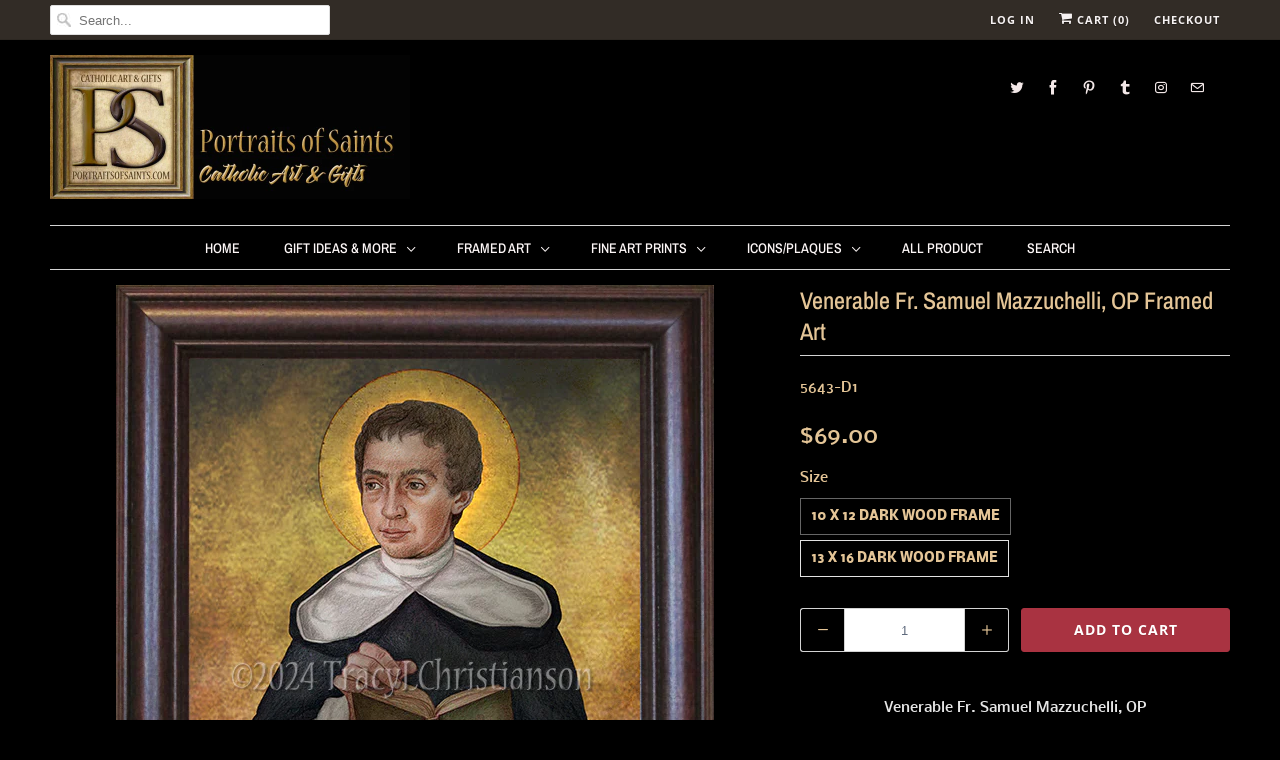

--- FILE ---
content_type: text/html; charset=utf-8
request_url: https://www.portraitsofsaints.com/products/venerable-fr-samuel-mazzuchelli-op-framed-art
body_size: 28124
content:
<!DOCTYPE html>
<html lang="en">
  <head>
    <meta charset="utf-8">
    <meta http-equiv="cleartype" content="on">
    <meta name="robots" content="index,follow">

    
    <title>Venerable Fr. Samuel Mazzuchelli, OP Framed Art - Portraits of Saints</title>

    
      <meta name="description" content="Venerable Fr. Samuel Mazzuchelli, OP November 4, 1806 - February 23,1864 Feast Day: February 23 This fine art print is professionally framed with a quality hardwood walnut colored stain (dark wood) frame under non-glare acrylic. Our frames are handcrafted from start to finish in the USA. Wall mount. A beautiful additio" />
    

    

<meta name="author" content="Portraits of Saints">
<meta property="og:url" content="https://www.portraitsofsaints.com/products/venerable-fr-samuel-mazzuchelli-op-framed-art">
<meta property="og:site_name" content="Portraits of Saints">


  <meta property="og:type" content="product">
  <meta property="og:title" content="Venerable Fr. Samuel Mazzuchelli, OP Framed Art">
  
    <meta property="og:image" content="http://www.portraitsofsaints.com/cdn/shop/files/frmazzuchelliDW_600x.jpg?v=1718305742">
    <meta property="og:image:secure_url" content="https://www.portraitsofsaints.com/cdn/shop/files/frmazzuchelliDW_600x.jpg?v=1718305742">
    
  
  <meta property="og:price:amount" content="69.00">
  <meta property="og:price:currency" content="USD">


  <meta property="og:description" content="Venerable Fr. Samuel Mazzuchelli, OP November 4, 1806 - February 23,1864 Feast Day: February 23 This fine art print is professionally framed with a quality hardwood walnut colored stain (dark wood) frame under non-glare acrylic. Our frames are handcrafted from start to finish in the USA. Wall mount. A beautiful additio">




  <meta name="twitter:site" content="@SaintPortraits">

<meta name="twitter:card" content="summary">

  <meta name="twitter:title" content="Venerable Fr. Samuel Mazzuchelli, OP Framed Art">
  <meta name="twitter:description" content="Venerable Fr. Samuel Mazzuchelli, OP November 4, 1806 - February 23,1864 Feast Day: February 23 This fine art print is professionally framed with a quality hardwood walnut colored stain (dark wood) frame under non-glare acrylic. Our frames are handcrafted from start to finish in the USA. Wall mount. A beautiful addition to any home. This Item SHIPS FREE anywhere in the USA Father Samuel Mazzuchelli was born in Milan, Italy and entered the Dominican Order of Preachers in 1830. He came to the American frontier as a missionary and was assigned to the Northwest Territory (Middle America).  As a teacher and preacher, he ministered to the immigrants and native American tribes, some hadn&#39;t seen a priest for 50-100 years, and he then administered the sacraments to them. The Sinsinawa Dominican Sisters were also founded by him. As a talented architect, he designed and built more than">
  <meta name="twitter:image" content="https://www.portraitsofsaints.com/cdn/shop/files/frmazzuchelliDW_240x.jpg?v=1718305742">
  <meta name="twitter:image:width" content="240">
  <meta name="twitter:image:height" content="240">



    
    

    <!-- Mobile Specific Metas -->
    <meta name="HandheldFriendly" content="True">
    <meta name="MobileOptimized" content="320">
    <meta name="viewport" content="width=device-width,initial-scale=1">
    <meta name="theme-color" content="#000000">

    <!-- Stylesheets for Responsive 7.0.1 -->
    <link href="//www.portraitsofsaints.com/cdn/shop/t/30/assets/styles.scss.css?v=176325719832305225051762030934" rel="stylesheet" type="text/css" media="all" />

    <!-- Icons -->
    
      <link rel="shortcut icon" type="image/x-icon" href="//www.portraitsofsaints.com/cdn/shop/files/favicon_32x32.png?v=1613674121">
    
    <link rel="canonical" href="https://www.portraitsofsaints.com/products/venerable-fr-samuel-mazzuchelli-op-framed-art" />

    

    <script src="//www.portraitsofsaints.com/cdn/shop/t/30/assets/app.js?v=104068094220572890971745861706" type="text/javascript"></script>
    <script>window.performance && window.performance.mark && window.performance.mark('shopify.content_for_header.start');</script><meta id="shopify-digital-wallet" name="shopify-digital-wallet" content="/1031222/digital_wallets/dialog">
<meta name="shopify-checkout-api-token" content="99dd8a43d8a76789f12686cae3bea107">
<meta id="in-context-paypal-metadata" data-shop-id="1031222" data-venmo-supported="false" data-environment="production" data-locale="en_US" data-paypal-v4="true" data-currency="USD">
<link rel="alternate" hreflang="x-default" href="https://www.portraitsofsaints.com/products/venerable-fr-samuel-mazzuchelli-op-framed-art">
<link rel="alternate" hreflang="en" href="https://www.portraitsofsaints.com/products/venerable-fr-samuel-mazzuchelli-op-framed-art">
<link rel="alternate" hreflang="en-AU" href="https://www.portraitsofsaints.com/en-au/products/venerable-fr-samuel-mazzuchelli-op-framed-art">
<link rel="alternate" hreflang="en-CA" href="https://www.portraitsofsaints.com/en-ca/products/venerable-fr-samuel-mazzuchelli-op-framed-art">
<link rel="alternate" hreflang="en-GB" href="https://www.portraitsofsaints.com/en-gb/products/venerable-fr-samuel-mazzuchelli-op-framed-art">
<link rel="alternate" type="application/json+oembed" href="https://www.portraitsofsaints.com/products/venerable-fr-samuel-mazzuchelli-op-framed-art.oembed">
<script async="async" src="/checkouts/internal/preloads.js?locale=en-US"></script>
<link rel="preconnect" href="https://shop.app" crossorigin="anonymous">
<script async="async" src="https://shop.app/checkouts/internal/preloads.js?locale=en-US&shop_id=1031222" crossorigin="anonymous"></script>
<script id="apple-pay-shop-capabilities" type="application/json">{"shopId":1031222,"countryCode":"US","currencyCode":"USD","merchantCapabilities":["supports3DS"],"merchantId":"gid:\/\/shopify\/Shop\/1031222","merchantName":"Portraits of Saints","requiredBillingContactFields":["postalAddress","email"],"requiredShippingContactFields":["postalAddress","email"],"shippingType":"shipping","supportedNetworks":["visa","masterCard","amex","discover","elo","jcb"],"total":{"type":"pending","label":"Portraits of Saints","amount":"1.00"},"shopifyPaymentsEnabled":true,"supportsSubscriptions":true}</script>
<script id="shopify-features" type="application/json">{"accessToken":"99dd8a43d8a76789f12686cae3bea107","betas":["rich-media-storefront-analytics"],"domain":"www.portraitsofsaints.com","predictiveSearch":true,"shopId":1031222,"locale":"en"}</script>
<script>var Shopify = Shopify || {};
Shopify.shop = "portraitsofsaints.myshopify.com";
Shopify.locale = "en";
Shopify.currency = {"active":"USD","rate":"1.0"};
Shopify.country = "US";
Shopify.theme = {"name":"Copy of OOTS Support","id":150057812214,"schema_name":"Responsive","schema_version":"7.0.1","theme_store_id":null,"role":"main"};
Shopify.theme.handle = "null";
Shopify.theme.style = {"id":null,"handle":null};
Shopify.cdnHost = "www.portraitsofsaints.com/cdn";
Shopify.routes = Shopify.routes || {};
Shopify.routes.root = "/";</script>
<script type="module">!function(o){(o.Shopify=o.Shopify||{}).modules=!0}(window);</script>
<script>!function(o){function n(){var o=[];function n(){o.push(Array.prototype.slice.apply(arguments))}return n.q=o,n}var t=o.Shopify=o.Shopify||{};t.loadFeatures=n(),t.autoloadFeatures=n()}(window);</script>
<script>
  window.ShopifyPay = window.ShopifyPay || {};
  window.ShopifyPay.apiHost = "shop.app\/pay";
  window.ShopifyPay.redirectState = null;
</script>
<script id="shop-js-analytics" type="application/json">{"pageType":"product"}</script>
<script defer="defer" async type="module" src="//www.portraitsofsaints.com/cdn/shopifycloud/shop-js/modules/v2/client.init-shop-cart-sync_BApSsMSl.en.esm.js"></script>
<script defer="defer" async type="module" src="//www.portraitsofsaints.com/cdn/shopifycloud/shop-js/modules/v2/chunk.common_CBoos6YZ.esm.js"></script>
<script type="module">
  await import("//www.portraitsofsaints.com/cdn/shopifycloud/shop-js/modules/v2/client.init-shop-cart-sync_BApSsMSl.en.esm.js");
await import("//www.portraitsofsaints.com/cdn/shopifycloud/shop-js/modules/v2/chunk.common_CBoos6YZ.esm.js");

  window.Shopify.SignInWithShop?.initShopCartSync?.({"fedCMEnabled":true,"windoidEnabled":true});

</script>
<script>
  window.Shopify = window.Shopify || {};
  if (!window.Shopify.featureAssets) window.Shopify.featureAssets = {};
  window.Shopify.featureAssets['shop-js'] = {"shop-cart-sync":["modules/v2/client.shop-cart-sync_DJczDl9f.en.esm.js","modules/v2/chunk.common_CBoos6YZ.esm.js"],"init-fed-cm":["modules/v2/client.init-fed-cm_BzwGC0Wi.en.esm.js","modules/v2/chunk.common_CBoos6YZ.esm.js"],"init-windoid":["modules/v2/client.init-windoid_BS26ThXS.en.esm.js","modules/v2/chunk.common_CBoos6YZ.esm.js"],"init-shop-email-lookup-coordinator":["modules/v2/client.init-shop-email-lookup-coordinator_DFwWcvrS.en.esm.js","modules/v2/chunk.common_CBoos6YZ.esm.js"],"shop-cash-offers":["modules/v2/client.shop-cash-offers_DthCPNIO.en.esm.js","modules/v2/chunk.common_CBoos6YZ.esm.js","modules/v2/chunk.modal_Bu1hFZFC.esm.js"],"shop-button":["modules/v2/client.shop-button_D_JX508o.en.esm.js","modules/v2/chunk.common_CBoos6YZ.esm.js"],"shop-toast-manager":["modules/v2/client.shop-toast-manager_tEhgP2F9.en.esm.js","modules/v2/chunk.common_CBoos6YZ.esm.js"],"avatar":["modules/v2/client.avatar_BTnouDA3.en.esm.js"],"pay-button":["modules/v2/client.pay-button_BuNmcIr_.en.esm.js","modules/v2/chunk.common_CBoos6YZ.esm.js"],"init-shop-cart-sync":["modules/v2/client.init-shop-cart-sync_BApSsMSl.en.esm.js","modules/v2/chunk.common_CBoos6YZ.esm.js"],"shop-login-button":["modules/v2/client.shop-login-button_DwLgFT0K.en.esm.js","modules/v2/chunk.common_CBoos6YZ.esm.js","modules/v2/chunk.modal_Bu1hFZFC.esm.js"],"init-customer-accounts-sign-up":["modules/v2/client.init-customer-accounts-sign-up_TlVCiykN.en.esm.js","modules/v2/client.shop-login-button_DwLgFT0K.en.esm.js","modules/v2/chunk.common_CBoos6YZ.esm.js","modules/v2/chunk.modal_Bu1hFZFC.esm.js"],"init-shop-for-new-customer-accounts":["modules/v2/client.init-shop-for-new-customer-accounts_DrjXSI53.en.esm.js","modules/v2/client.shop-login-button_DwLgFT0K.en.esm.js","modules/v2/chunk.common_CBoos6YZ.esm.js","modules/v2/chunk.modal_Bu1hFZFC.esm.js"],"init-customer-accounts":["modules/v2/client.init-customer-accounts_C0Oh2ljF.en.esm.js","modules/v2/client.shop-login-button_DwLgFT0K.en.esm.js","modules/v2/chunk.common_CBoos6YZ.esm.js","modules/v2/chunk.modal_Bu1hFZFC.esm.js"],"shop-follow-button":["modules/v2/client.shop-follow-button_C5D3XtBb.en.esm.js","modules/v2/chunk.common_CBoos6YZ.esm.js","modules/v2/chunk.modal_Bu1hFZFC.esm.js"],"checkout-modal":["modules/v2/client.checkout-modal_8TC_1FUY.en.esm.js","modules/v2/chunk.common_CBoos6YZ.esm.js","modules/v2/chunk.modal_Bu1hFZFC.esm.js"],"lead-capture":["modules/v2/client.lead-capture_D-pmUjp9.en.esm.js","modules/v2/chunk.common_CBoos6YZ.esm.js","modules/v2/chunk.modal_Bu1hFZFC.esm.js"],"shop-login":["modules/v2/client.shop-login_BmtnoEUo.en.esm.js","modules/v2/chunk.common_CBoos6YZ.esm.js","modules/v2/chunk.modal_Bu1hFZFC.esm.js"],"payment-terms":["modules/v2/client.payment-terms_BHOWV7U_.en.esm.js","modules/v2/chunk.common_CBoos6YZ.esm.js","modules/v2/chunk.modal_Bu1hFZFC.esm.js"]};
</script>
<script id="__st">var __st={"a":1031222,"offset":-43200,"reqid":"84268f38-7fd0-4cc9-a40e-4ede9295939b-1768914366","pageurl":"www.portraitsofsaints.com\/products\/venerable-fr-samuel-mazzuchelli-op-framed-art","u":"293b09370667","p":"product","rtyp":"product","rid":8692176388342};</script>
<script>window.ShopifyPaypalV4VisibilityTracking = true;</script>
<script id="captcha-bootstrap">!function(){'use strict';const t='contact',e='account',n='new_comment',o=[[t,t],['blogs',n],['comments',n],[t,'customer']],c=[[e,'customer_login'],[e,'guest_login'],[e,'recover_customer_password'],[e,'create_customer']],r=t=>t.map((([t,e])=>`form[action*='/${t}']:not([data-nocaptcha='true']) input[name='form_type'][value='${e}']`)).join(','),a=t=>()=>t?[...document.querySelectorAll(t)].map((t=>t.form)):[];function s(){const t=[...o],e=r(t);return a(e)}const i='password',u='form_key',d=['recaptcha-v3-token','g-recaptcha-response','h-captcha-response',i],f=()=>{try{return window.sessionStorage}catch{return}},m='__shopify_v',_=t=>t.elements[u];function p(t,e,n=!1){try{const o=window.sessionStorage,c=JSON.parse(o.getItem(e)),{data:r}=function(t){const{data:e,action:n}=t;return t[m]||n?{data:e,action:n}:{data:t,action:n}}(c);for(const[e,n]of Object.entries(r))t.elements[e]&&(t.elements[e].value=n);n&&o.removeItem(e)}catch(o){console.error('form repopulation failed',{error:o})}}const l='form_type',E='cptcha';function T(t){t.dataset[E]=!0}const w=window,h=w.document,L='Shopify',v='ce_forms',y='captcha';let A=!1;((t,e)=>{const n=(g='f06e6c50-85a8-45c8-87d0-21a2b65856fe',I='https://cdn.shopify.com/shopifycloud/storefront-forms-hcaptcha/ce_storefront_forms_captcha_hcaptcha.v1.5.2.iife.js',D={infoText:'Protected by hCaptcha',privacyText:'Privacy',termsText:'Terms'},(t,e,n)=>{const o=w[L][v],c=o.bindForm;if(c)return c(t,g,e,D).then(n);var r;o.q.push([[t,g,e,D],n]),r=I,A||(h.body.append(Object.assign(h.createElement('script'),{id:'captcha-provider',async:!0,src:r})),A=!0)});var g,I,D;w[L]=w[L]||{},w[L][v]=w[L][v]||{},w[L][v].q=[],w[L][y]=w[L][y]||{},w[L][y].protect=function(t,e){n(t,void 0,e),T(t)},Object.freeze(w[L][y]),function(t,e,n,w,h,L){const[v,y,A,g]=function(t,e,n){const i=e?o:[],u=t?c:[],d=[...i,...u],f=r(d),m=r(i),_=r(d.filter((([t,e])=>n.includes(e))));return[a(f),a(m),a(_),s()]}(w,h,L),I=t=>{const e=t.target;return e instanceof HTMLFormElement?e:e&&e.form},D=t=>v().includes(t);t.addEventListener('submit',(t=>{const e=I(t);if(!e)return;const n=D(e)&&!e.dataset.hcaptchaBound&&!e.dataset.recaptchaBound,o=_(e),c=g().includes(e)&&(!o||!o.value);(n||c)&&t.preventDefault(),c&&!n&&(function(t){try{if(!f())return;!function(t){const e=f();if(!e)return;const n=_(t);if(!n)return;const o=n.value;o&&e.removeItem(o)}(t);const e=Array.from(Array(32),(()=>Math.random().toString(36)[2])).join('');!function(t,e){_(t)||t.append(Object.assign(document.createElement('input'),{type:'hidden',name:u})),t.elements[u].value=e}(t,e),function(t,e){const n=f();if(!n)return;const o=[...t.querySelectorAll(`input[type='${i}']`)].map((({name:t})=>t)),c=[...d,...o],r={};for(const[a,s]of new FormData(t).entries())c.includes(a)||(r[a]=s);n.setItem(e,JSON.stringify({[m]:1,action:t.action,data:r}))}(t,e)}catch(e){console.error('failed to persist form',e)}}(e),e.submit())}));const S=(t,e)=>{t&&!t.dataset[E]&&(n(t,e.some((e=>e===t))),T(t))};for(const o of['focusin','change'])t.addEventListener(o,(t=>{const e=I(t);D(e)&&S(e,y())}));const B=e.get('form_key'),M=e.get(l),P=B&&M;t.addEventListener('DOMContentLoaded',(()=>{const t=y();if(P)for(const e of t)e.elements[l].value===M&&p(e,B);[...new Set([...A(),...v().filter((t=>'true'===t.dataset.shopifyCaptcha))])].forEach((e=>S(e,t)))}))}(h,new URLSearchParams(w.location.search),n,t,e,['guest_login'])})(!0,!0)}();</script>
<script integrity="sha256-4kQ18oKyAcykRKYeNunJcIwy7WH5gtpwJnB7kiuLZ1E=" data-source-attribution="shopify.loadfeatures" defer="defer" src="//www.portraitsofsaints.com/cdn/shopifycloud/storefront/assets/storefront/load_feature-a0a9edcb.js" crossorigin="anonymous"></script>
<script crossorigin="anonymous" defer="defer" src="//www.portraitsofsaints.com/cdn/shopifycloud/storefront/assets/shopify_pay/storefront-65b4c6d7.js?v=20250812"></script>
<script data-source-attribution="shopify.dynamic_checkout.dynamic.init">var Shopify=Shopify||{};Shopify.PaymentButton=Shopify.PaymentButton||{isStorefrontPortableWallets:!0,init:function(){window.Shopify.PaymentButton.init=function(){};var t=document.createElement("script");t.src="https://www.portraitsofsaints.com/cdn/shopifycloud/portable-wallets/latest/portable-wallets.en.js",t.type="module",document.head.appendChild(t)}};
</script>
<script data-source-attribution="shopify.dynamic_checkout.buyer_consent">
  function portableWalletsHideBuyerConsent(e){var t=document.getElementById("shopify-buyer-consent"),n=document.getElementById("shopify-subscription-policy-button");t&&n&&(t.classList.add("hidden"),t.setAttribute("aria-hidden","true"),n.removeEventListener("click",e))}function portableWalletsShowBuyerConsent(e){var t=document.getElementById("shopify-buyer-consent"),n=document.getElementById("shopify-subscription-policy-button");t&&n&&(t.classList.remove("hidden"),t.removeAttribute("aria-hidden"),n.addEventListener("click",e))}window.Shopify?.PaymentButton&&(window.Shopify.PaymentButton.hideBuyerConsent=portableWalletsHideBuyerConsent,window.Shopify.PaymentButton.showBuyerConsent=portableWalletsShowBuyerConsent);
</script>
<script data-source-attribution="shopify.dynamic_checkout.cart.bootstrap">document.addEventListener("DOMContentLoaded",(function(){function t(){return document.querySelector("shopify-accelerated-checkout-cart, shopify-accelerated-checkout")}if(t())Shopify.PaymentButton.init();else{new MutationObserver((function(e,n){t()&&(Shopify.PaymentButton.init(),n.disconnect())})).observe(document.body,{childList:!0,subtree:!0})}}));
</script>
<link id="shopify-accelerated-checkout-styles" rel="stylesheet" media="screen" href="https://www.portraitsofsaints.com/cdn/shopifycloud/portable-wallets/latest/accelerated-checkout-backwards-compat.css" crossorigin="anonymous">
<style id="shopify-accelerated-checkout-cart">
        #shopify-buyer-consent {
  margin-top: 1em;
  display: inline-block;
  width: 100%;
}

#shopify-buyer-consent.hidden {
  display: none;
}

#shopify-subscription-policy-button {
  background: none;
  border: none;
  padding: 0;
  text-decoration: underline;
  font-size: inherit;
  cursor: pointer;
}

#shopify-subscription-policy-button::before {
  box-shadow: none;
}

      </style>

<script>window.performance && window.performance.mark && window.performance.mark('shopify.content_for_header.end');</script>

    <noscript>
      <style>
        .slides > li:first-child {display: block;}
        .image__fallback {
          width: 100vw;
          display: block !important;
          max-width: 100vw !important;
          margin-bottom: 0;
        }
        .no-js-only {
          display: inherit !important;
        }
        .icon-cart.cart-button {
          display: none;
        }
        .lazyload {
          opacity: 1;
          -webkit-filter: blur(0);
          filter: blur(0);
        }
        .animate_right,
        .animate_left,
        .animate_up,
        .animate_down {
          opacity: 1;
        }
        .flexslider .slides>li {
          display: block;
        }
        .product_section .product_form {
          opacity: 1;
        }
        .multi_select,
        form .select {
          display: block !important;
        }
        .swatch_options {
          display: none;
        }
      </style>
    </noscript>

  


<script>
  document.addEventListener("DOMContentLoaded", function(event) {
    const style = document.getElementById('wsg-custom-style');
    if (typeof window.isWsgCustomer != "undefined" && isWsgCustomer) {
      style.innerHTML = `
        ${style.innerHTML} 
        /* A friend of hideWsg - this will _show_ only for wsg customers. Add class to an element to use */
        .showWsg {
          display: unset;
        }
        /* wholesale only CSS */
        .additional-checkout-buttons, .shopify-payment-button {
          display: none !important;
        }
        .wsg-proxy-container select {
          background-color: 
          ${
        document.querySelector('input').style.backgroundColor
          ? document.querySelector('input').style.backgroundColor
          : 'white'
        } !important;
        }
      `;
    } else {
      style.innerHTML = `
        ${style.innerHTML}
        /* Add CSS rules here for NOT wsg customers - great to hide elements from retail when we can't access the code driving the element */
        
      `;
    }

    if (typeof window.embedButtonBg !== undefined && typeof window.embedButtonText !== undefined && window.embedButtonBg !== window.embedButtonText) {
      style.innerHTML = `
        ${style.innerHTML}
        .wsg-button-fix {
          background: ${embedButtonBg} !important;
          border-color: ${embedButtonBg} !important;
          color: ${embedButtonText} !important;
        }
      `;
    }

    // =========================
    //         CUSTOM JS
    // ==========================
    if (document.querySelector(".wsg-proxy-container")) {
      initNodeObserver(wsgCustomJs);
    }
  })

  function wsgCustomJs() {

    // update button classes
    const button = document.querySelectorAll(".wsg-button-fix");
    let buttonClass = "xxButtonClassesHerexx";
    buttonClass = buttonClass.split(" ");
    for (let i = 0; i < button.length; i++) {
      button[i].classList.add(... buttonClass);
    }

    // wsgCustomJs window placeholder
    // update secondary btn color on proxy cart
    if (document.getElementById("wsg-checkout-one")) {
      const checkoutButton = document.getElementById("wsg-checkout-one");
      let wsgBtnColor = window.getComputedStyle(checkoutButton).backgroundColor;
      let wsgBtnBackground = "none";
      let wsgBtnBorder = "thin solid " + wsgBtnColor;
      let wsgBtnPadding = window.getComputedStyle(checkoutButton).padding;
      let spofBtn = document.querySelectorAll(".spof-btn");
      for (let i = 0; i < spofBtn.length; i++) {
        spofBtn[i].style.background = wsgBtnBackground;
        spofBtn[i].style.color = wsgBtnColor;
        spofBtn[i].style.border = wsgBtnBorder;
        spofBtn[i].style.padding = wsgBtnPadding;
      }
    }

    // update Quick Order Form label
    if (typeof window.embedSPOFLabel != "undefined" && embedSPOFLabel) {
      document.querySelectorAll(".spof-btn").forEach(function(spofBtn) {
        spofBtn.removeAttribute("data-translation-selector");
        spofBtn.innerHTML = embedSPOFLabel;
      });
    }
  }

  function initNodeObserver(onChangeNodeCallback) {

    // Select the node that will be observed for mutations
    const targetNode = document.querySelector(".wsg-proxy-container");

    // Options for the observer (which mutations to observe)
    const config = {
      attributes: true,
      childList: true,
      subtree: true
    };

    // Callback function to execute when mutations are observed
    const callback = function(mutationsList, observer) {
      for (const mutation of mutationsList) {
        if (mutation.type === 'childList') {
          onChangeNodeCallback();
          observer.disconnect();
        }
      }
    };

    // Create an observer instance linked to the callback function
    const observer = new MutationObserver(callback);

    // Start observing the target node for configured mutations
    observer.observe(targetNode, config);
  }
</script>


<style id="wsg-custom-style">
  /* A friend of hideWsg - this will _show_ only for wsg customers. Add class to an element to use */
  .showWsg {
    display: none;
  }
  /* Signup/login */
  #wsg-signup select,
  #wsg-signup input,
  #wsg-signup textarea {
    height: 46px;
    border: thin solid #d1d1d1;
    padding: 6px 10px;
  }
  #wsg-signup textarea {
    min-height: 100px;
  }
  .wsg-login-input {
    height: 46px;
    border: thin solid #d1d1d1;
    padding: 6px 10px;
  }
  #wsg-signup select {
  }
/*   Quick Order Form */
  .wsg-table td {
    border: none;
    min-width: 150px;
  }
  .wsg-table tr {
    border-bottom: thin solid #d1d1d1; 
    border-left: none;
  }
  .wsg-table input[type="number"] {
    border: thin solid #d1d1d1;
    padding: 5px 15px;
    min-height: 42px;
  }
  #wsg-spof-link a {
    text-decoration: inherit;
    color: inherit;
  }
  .wsg-proxy-container {
    margin-top: 0% !important;
  }
  @media screen and (max-width:768px){
    .wsg-proxy-container .wsg-table input[type="number"] {
        max-width: 80%; 
    }
    .wsg-center img {
      width: 50px !important;
    }
    .wsg-variant-price-area {
      min-width: 70px !important;
    }
  }
  /* Submit button */
  #wsg-cart-update{
    padding: 8px 10px;
    min-height: 45px;
    max-width: 100% !important;
  }
  .wsg-table {
    background: inherit !important;
  }
  .wsg-spof-container-main {
    background: inherit !important;
  }
  /* General fixes */
  .wsg-hide-prices {
    opacity: 0;
  }
  .wsg-ws-only .button {
    margin: 0;
  }
  .wsg-proxy-container button {
    width: unset !important;
  }
</style>
<!-- BEGIN app block: shopify://apps/wholesale-gorilla/blocks/wsg-header/c48d0487-dff9-41a4-94c8-ec6173fe8b8d -->

   
  















  <!-- check for wsg customer - this now downcases to compare so we are no longer concerned about case matching in tags -->


      
      
      
      
      
      <!-- ajax data -->
      
        
          
        
      
      <script>
        console.log("Wsg-header release 5.22.24")
        // here we need to check if we on a previw theme and set the shop config from the metafield
        
const wsgShopConfigMetafields = {
            
          
            
          
            
          
            
              shopConfig : {"notes":"","btnClasses":"","hideDomElements":[".hideWsg"],"wsgPriceSelectors":{"productPrice":[".current_price "],"collectionPrices":[".price .money"]},"autoInstall":true,"wsgMultiAjax":false,"wsgAjaxSettings":{"price":".fancybox-inner .money","linePrice":"","subtotal":"","checkoutBtn":".fancybox-inner .action_button"},"wsgSwatch":".swatch","wsgAccountPageSelector":"h1","wsgVolumeTable":".swatch_options","excludedSections":[],"productSelectors":[".products .thumbnail"],"wsgQVSelector":[""],"fileList":[],"wsgATCButtonsSelectors":[],"wsgVersion":6,"installing":false,"themeId":150057812214},
            
          
            
              shopConfig24048664620 : {"notes":"","btnClasses":"","hideDomElements":[".hideWsg"],"wsgPriceSelectors":{"productPrice":[".current_price "],"collectionPrices":[".price .money"]},"autoInstall":true,"wsgMultiAjax":false,"wsgAjaxSettings":{"price":".fancybox-inner .money","linePrice":"","subtotal":"","checkoutBtn":".fancybox-inner .action_button"},"wsgSwatch":".swatch","wsgAccountPageSelector":"h1","wsgVolumeTable":".swatch_options","excludedSections":[],"productSelectors":[".products .thumbnail"],"wsgQVSelector":[""],"fileList":[],"wsgATCButtonsSelectors":[],"wsgVersion":6,"installing":false,"themeId":24048664620},
            
          
}
        let wsgShopConfig = {"notes":"","btnClasses":"","hideDomElements":[".hideWsg"],"wsgPriceSelectors":{"productPrice":[".current_price "],"collectionPrices":[".price .money"]},"autoInstall":true,"wsgMultiAjax":false,"wsgAjaxSettings":{"price":".fancybox-inner .money","linePrice":"","subtotal":"","checkoutBtn":".fancybox-inner .action_button"},"wsgSwatch":".swatch","wsgAccountPageSelector":"h1","wsgVolumeTable":".swatch_options","excludedSections":[],"productSelectors":[".products .thumbnail"],"wsgQVSelector":[""],"fileList":[],"wsgATCButtonsSelectors":[],"wsgVersion":6,"installing":false,"themeId":150057812214};
        if (window.Shopify.theme.role !== 'main') {
          const wsgShopConfigUnpublishedTheme = wsgShopConfigMetafields[`shopConfig${window.Shopify.theme.id}`];
          if (wsgShopConfigUnpublishedTheme) {
            wsgShopConfig = wsgShopConfigUnpublishedTheme;
          }
        }
        // ==========================================
        //      Set global liquid variables
        // ==========================================
        // general variables 1220
        var wsgVersion = 6.0;
        var wsgActive = true;
        // the permanent domain of the shop
        var shopPermanentDomain = 'portraitsofsaints.myshopify.com';
        const wsgShopOrigin = 'https://www.portraitsofsaints.com';
        const wsgThemeTemplate = 'product';
        //customer
        var isWsgCustomer = 
          false
        ;
        var wsgCustomerTags = null
        var wsgCustomerId = null
        // execution variables
        var wsgRunCollection;
        var wsgCollectionObserver;
        var wsgRunProduct;
        var wsgRunAccount;
        var wsgRunCart;
        var wsgRunSinglePage;
        var wsgRunSignup;
        var wsgRunSignupV2;
        var runProxy;
        // wsgData
        var wsgData = {"hostedStore":{"branding":{"isShowLogo":true,"shopName":"Portraits of Saints"},"accountPage":{"title":"My Account"},"cartPage":{"description":"","title":"Your Cart"},"catalogPage":{"collections":[{"id":"gid://shopify/Collection/5080192","title":"Fine Art Prints","handle":"fine-art-prints"},{"id":"gid://shopify/Collection/5080572","title":"Framed Art","handle":"framed-art"},{"id":"gid://shopify/Collection/5080582","title":"Diptychs/Triptychs","handle":"diptychs-triptychs"},{"id":"gid://shopify/Collection/5080602","title":"Crucifixes","handle":"crucifixes"},{"id":"gid://shopify/Collection/5080612","title":"Greeting Cards","handle":"cards"},{"id":"gid://shopify/Collection/5747002","title":"Christmas Cards","handle":"cards-1"},{"id":"gid://shopify/Collection/5747372","title":"Blank Cards","handle":"blank-cards"},{"id":"gid://shopify/Collection/5747412","title":"Special Occasion Cards","handle":"holy-communion"},{"id":"gid://shopify/Collection/5749862","title":"Jesus Framed Art","handle":"jesus-framed-art"},{"id":"gid://shopify/Collection/5749882","title":"Mary Framed Art","handle":"mary-framed-art"},{"id":"gid://shopify/Collection/5749902","title":"Saint Framed Art","handle":"saints-framed-art"},{"id":"gid://shopify/Collection/5750082","title":"Jesus Fine Art Prints","handle":"jesus-fine-art-prints"},{"id":"gid://shopify/Collection/5750102","title":"Mary Fine Art Prints","handle":"mary-fine-art-prints"},{"id":"gid://shopify/Collection/5750112","title":"Saint Fine Art Prints","handle":"saint-fine-art-prints"},{"id":"gid://shopify/Collection/6598612","title":"Clearance","handle":"clearance-icons"},{"id":"gid://shopify/Collection/7490288","title":"Gift Ideas & More","handle":"gift-ideas-more"},{"id":"gid://shopify/Collection/7625928","title":"Inspirational Plaques","handle":"wood-crosses"},{"id":"gid://shopify/Collection/8269124","title":"Magnets","handle":"magnets"},{"id":"gid://shopify/Collection/9889375","title":"Holy Cards","handle":"holy-cards"},{"id":"gid://shopify/Collection/23033485","title":"Icons/Plaques","handle":"icons-plaques"},{"id":"gid://shopify/Collection/23033553","title":"Mary Icons/Plaques","handle":"mary-icons-plaques"},{"id":"gid://shopify/Collection/23033609","title":"Saint Icons/Plaques","handle":"saints-icons-plaques"},{"id":"gid://shopify/Collection/23072097","title":"Jesus Icons/Plaques","handle":"jesus-icons-plaques"},{"id":"gid://shopify/Collection/177797508","title":"Newly Added Saints...","handle":"new-product"},{"id":"gid://shopify/Collection/177962628","title":"Featured Items for this Month","handle":"features-items-this-month"},{"id":"gid://shopify/Collection/178973444","title":"All Product","handle":"all-product"},{"id":"gid://shopify/Collection/184809476","title":"Bookmarks","handle":"bookmarks"},{"id":"gid://shopify/Collection/364234632","title":"Gift Cards","handle":"gift-cards"},{"id":"gid://shopify/Collection/415139089","title":"Pendants","handle":"pendants"}],"hideSoldOut":false,"imageAspectRatio":"adaptToImage","numberOfColumns":4,"productsPerPage":12},"spofPage":{"description":"","title":"Quick Order Form"},"colorSettings":{"background":"#FFFFFF","primaryColor":"#000000","secondaryColor":"#FFFFFF","textColor":"#000000"},"footer":{"privacyPolicy":false,"termsOfService":false},"bannerText":"You are logged in to your wholesale account"},"translations":{"custom":false,"enable":false,"language":"english","translateBasedOnMarket":true},"shop_preferences":{"cart":{"note":{"description":"","isRequired":false},"poNumber":{"isRequired":false,"isShow":false},"termsAndConditions":{"isEnable":false,"text":""}},"exclusionsAndLocksSettings":{"hidePrices":{"link":"","loginToViewPrices":false,"replacementText":"","loginToViewPricesStatus":"enabled"}},"transitions":{"installedTransitions":false,"showTransitions":false},"retailPrice":{"enable":true,"label":"MSRP","lowerOpacity":true,"strikethrough":true},"autoBackorder":false,"checkInventory":true,"customWholesaleDiscountLabel":"","draftNotification":true,"exclusions":["no-wholesale"],"hideExclusions":true,"includeTaxInPriceRule":true,"lockedPages":[],"marketSetting":false,"minOrder":100,"showShipPartial":false,"taxLabel":"","taxRate":-1,"retailExclusionsStatus":"enabled"},"page_styles":{"btnClasses":"","proxyMargin":0,"shipMargin":50},"volume_discounts":{"quantity_discounts":{"collections":[],"products":[]},"settings":{"product_price_table":{},"custom_messages":{"custom_banner":{"banner_default":true,"banner_input":"Spend {{$}}, receive {{%}} off of your order."},"custom_success":{"success_default":true,"success_input":"Congratulations! You received {{%}} off of your order!"}}},"discounts":[],"enabled":false},"shipping_rates":{"handlingFee":{"type":"flat","percent":-1,"min":-1,"max":-1,"amount":-1,"label":""},"itemReservationOnInternational":{"isEnabledCustomReservationTime":false,"isReserveInventory":false,"reserveInventoryDays":60},"internationalMsg":{"message":"Because you are outside of our home country we will calculate your shipping and send you an invoice shortly.","title":"Thank you for your order!"},"localPickup":{"fee":-1,"instructions":"","isEnabled":false,"locations":[],"minOrderPrice":0,"pickupTime":""},"localDelivery":{"isEnabled":true,"minOrderPrice":0},"autoApplyLowestRate":true,"customShippingRateLabel":"Shipping and handling","deliveryTime":"","fixedPercent":0.1,"flatRate":-1,"freeShippingMin":50000,"ignoreAll":true,"ignoreCarrierRates":true,"ignoreShopifyFreeRates":true,"isIncludeLocalDeliveryInLowestRate":true,"redirectInternational":false,"useShopifyDefault":false},"single_page":{"collapseCollections":true,"isHideSPOFbtn":true,"isShowInventoryInfo":true,"isShowSku":true,"linkInCart":true,"menuAction":"exclude","message":"","spofButtonText":"Quick Order Form"},"net_orders":{"netRedirect":{"autoEmail":true,"message":"<p><br></p>","title":"Thank you for your order!"},"autoPending":true,"defaultPaymentTermsTemplateId":"","enabled":true,"isEnabledCustomReservationTime":false,"isReserveInventory":false,"netTag":"Netorder","netTags":[],"reserveInventoryDays":60},"customer":{"signup":{"autoInvite":false,"autoTags":["wholesale"],"taxExempt":true},"accountMessage":"<p><br></p>","accountPendingTitle":"Account Created!","loginMessage":"Log in to your wholesale account here.","redirectMessage":"<p>Keep an eye on your email. As soon as we verify your account we will send you an email with a link to set up your password and start shopping.</p>"},"quantity":{"cart":{"totalMin":0,"totalMult":0,"totalMax":0,"itemMin":0,"itemMult":0,"itemMax":0,"minValue":100},"collections":[],"migratedToCurrent":true,"products":[]},"activeTags":["Wholesale"],"hideDrafts":[],"server_link":"https://www.wholesalegorilla.app/shop_assets/wsg-index.js","tier":"advanced","updateShopAnalyticsJobId":14709,"isPauseShop":false,"installStatus":"complete"}
        var wsgTier = 'advanced'
        // AJAX variables
        var wsgRunAjax;
        var wsgAjaxCart;
        // product variables
        var wsgCollectionsList = [{"id":178973444,"handle":"all-product","updated_at":"2026-01-19T00:00:15-12:00","published_at":"2016-04-06T01:35:00-12:00","sort_order":"alpha-asc","template_suffix":"","published_scope":"web","title":"All Product","body_html":"\u003cp\u003e\u003cimg src=\"https:\/\/cdn.shopify.com\/s\/files\/1\/0103\/1222\/files\/allproductbanner.jpg?v=1571174357\" alt=\"\"\u003e\u003c\/p\u003e"},{"id":5080572,"handle":"framed-art","updated_at":"2026-01-19T00:00:15-12:00","published_at":"2011-10-05T08:59:00-12:00","sort_order":"alpha-asc","template_suffix":"","published_scope":"web","title":"Framed Art","body_html":"\u003ch4\u003e\u003c\/h4\u003e\n\u003cdiv style=\"text-align: center;\"\u003e\u003cimg src=\"https:\/\/cdn.shopify.com\/s\/files\/1\/0103\/1222\/files\/framebannerall_e9919625-7d46-414c-9f46-9cfaab5137f0.jpg?v=1663276447\" style=\"float: none;\"\u003e\u003c\/div\u003e\n\u003ch4 style=\"text-align: center;\"\u003e\u003c\/h4\u003e"},{"id":5749902,"handle":"saints-framed-art","updated_at":"2026-01-20T00:00:12-12:00","published_at":"2011-11-28T10:08:00-12:00","sort_order":"alpha-asc","template_suffix":"","published_scope":"web","title":"Saint Framed Art","body_html":"\u003cdiv\u003e\n\u003cdiv\u003e\n\u003cdiv style=\"text-align: center;\"\u003e\n\u003cbr\u003e\u003cimg src=\"https:\/\/cdn.shopify.com\/s\/files\/1\/0103\/1222\/files\/framebannersaint_a8ada13c-d5d3-427f-8f4b-6e4ab0eda356.jpg?v=1663276582\" style=\"float: none;\" data-mce-fragment=\"1\" data-mce-src=\"https:\/\/cdn.shopify.com\/s\/files\/1\/0103\/1222\/files\/framebannersaint_a8ada13c-d5d3-427f-8f4b-6e4ab0eda356_480x480.jpg?v=1663276582\"\u003e\u003cbr\u003e\n\u003ch4 style=\"text-align: center;\"\u003e\u003c\/h4\u003e\n\u003c\/div\u003e\n\u003c\/div\u003e\n\u003c\/div\u003e"}]
        var wsgProdData = {"id":8692176388342,"title":"Venerable Fr. Samuel Mazzuchelli, OP Framed Art","handle":"venerable-fr-samuel-mazzuchelli-op-framed-art","description":"\u003cdiv style=\"text-align: center;\"\u003e\n\u003cmeta charset=\"utf-8\"\u003e\n\u003cdiv\u003e\n\u003cmeta charset=\"utf-8\"\u003e\n\u003cdiv\u003e\n\u003cmeta charset=\"utf-8\"\u003e\n\u003cdiv\u003e\u003cspan style=\"color: rgb(230, 230, 230);\"\u003eVenerable Fr. Samuel Mazzuchelli, OP\u003c\/span\u003e\u003c\/div\u003e\n\u003cdiv\u003e\u003cspan style=\"color: rgb(230, 230, 230);\"\u003eNovember 4, 1806 - February 23,1864\u003c\/span\u003e\u003c\/div\u003e\n\u003cdiv\u003e\u003cspan style=\"color: rgb(230, 230, 230);\"\u003eFeast Day: February 23\u003c\/span\u003e\u003c\/div\u003e\n\u003c\/div\u003e\n\u003cdiv\u003e\u003cbr\u003e\u003c\/div\u003e\n\u003c\/div\u003e\n\u003c\/div\u003e\n\u003cdiv style=\"text-align: center;\"\u003e\n\u003cspan\u003eThis fine art print is professionally framed with a quality hardwood \u003c\/span\u003e\u003cspan\u003ewalnut colored stain (dark wood) \u003c\/span\u003e\u003cspan\u003eframe under non-glare acrylic.\u003c\/span\u003e\u003cspan\u003e \u003c\/span\u003e\u003cspan\u003eOur frames are handcrafted from start to finish in the USA. Wall mount. \u003c\/span\u003e\u003cspan\u003eA beautiful addition to any home.\u003c\/span\u003e\u003cbr\u003e\n\u003cdiv style=\"text-align: center;\"\u003e\u003cbr\u003e\u003c\/div\u003e\n\u003c\/div\u003e\n\u003cdiv style=\"text-align: center;\"\u003e\n\u003cmeta charset=\"utf-8\"\u003e \u003cspan style=\"color: #e06666;\"\u003eThis Item SHIPS FREE anywhere in the USA\u003c\/span\u003e\n\u003c\/div\u003e\n\u003cdiv style=\"text-align: center;\"\u003e\n\u003cmeta charset=\"utf-8\"\u003e\n\u003cdiv\u003e\n\u003cmeta charset=\"utf-8\"\u003e \u003cmeta charset=\"utf-8\"\u003e \u003cspan\u003eFather Samuel Mazzuchelli was born in Milan, Italy and entered the Dominican Order of Preachers in 1830. He came to the American frontier as a missionary and was assigned to the Northwest Territory (Middle America).  As a teacher and preacher, he ministered to the immigrants and native American tribes, some hadn't seen a priest for 50-100 years, and he then administered the sacraments to them. The Sinsinawa Dominican Sisters were also founded by him. As a talented architect, he designed and built more than 24 churches and civic buildings before his death at 57 from pneumonia.\u003c\/span\u003e\u003cbr\u003e\n\u003c\/div\u003e\n\u003cdiv\u003e\u003cbr\u003e\u003c\/div\u003e\n\u003c\/div\u003e","published_at":"2024-06-18T11:07:38-12:00","created_at":"2024-06-13T07:07:06-12:00","vendor":"Tracy L Christianson","type":"Framed Art","tags":["All Images Fr Samuel Mazzuchelli"],"price":6900,"price_min":6900,"price_max":8900,"available":true,"price_varies":true,"compare_at_price":null,"compare_at_price_min":0,"compare_at_price_max":0,"compare_at_price_varies":false,"variants":[{"id":46794511712502,"title":"10 X 12 Dark Wood Frame","option1":"10 X 12 Dark Wood Frame","option2":null,"option3":null,"sku":"5643-D1","requires_shipping":true,"taxable":true,"featured_image":{"id":40779625070838,"product_id":8692176388342,"position":1,"created_at":"2024-06-13T07:09:00-12:00","updated_at":"2024-06-13T07:09:02-12:00","alt":null,"width":598,"height":720,"src":"\/\/www.portraitsofsaints.com\/cdn\/shop\/files\/frmazzuchelliDW.jpg?v=1718305742","variant_ids":[46794511712502,46794511745270]},"available":true,"name":"Venerable Fr. Samuel Mazzuchelli, OP Framed Art - 10 X 12 Dark Wood Frame","public_title":"10 X 12 Dark Wood Frame","options":["10 X 12 Dark Wood Frame"],"price":6900,"weight":544,"compare_at_price":null,"inventory_quantity":0,"inventory_management":"shopify","inventory_policy":"continue","barcode":null,"featured_media":{"alt":null,"id":33505265910006,"position":1,"preview_image":{"aspect_ratio":0.831,"height":720,"width":598,"src":"\/\/www.portraitsofsaints.com\/cdn\/shop\/files\/frmazzuchelliDW.jpg?v=1718305742"}},"requires_selling_plan":false,"selling_plan_allocations":[]},{"id":46794511745270,"title":"13 x 16 Dark Wood Frame","option1":"13 x 16 Dark Wood Frame","option2":null,"option3":null,"sku":"5643-D2","requires_shipping":true,"taxable":true,"featured_image":{"id":40779625070838,"product_id":8692176388342,"position":1,"created_at":"2024-06-13T07:09:00-12:00","updated_at":"2024-06-13T07:09:02-12:00","alt":null,"width":598,"height":720,"src":"\/\/www.portraitsofsaints.com\/cdn\/shop\/files\/frmazzuchelliDW.jpg?v=1718305742","variant_ids":[46794511712502,46794511745270]},"available":true,"name":"Venerable Fr. Samuel Mazzuchelli, OP Framed Art - 13 x 16 Dark Wood Frame","public_title":"13 x 16 Dark Wood Frame","options":["13 x 16 Dark Wood Frame"],"price":8900,"weight":1089,"compare_at_price":null,"inventory_quantity":0,"inventory_management":"shopify","inventory_policy":"continue","barcode":null,"featured_media":{"alt":null,"id":33505265910006,"position":1,"preview_image":{"aspect_ratio":0.831,"height":720,"width":598,"src":"\/\/www.portraitsofsaints.com\/cdn\/shop\/files\/frmazzuchelliDW.jpg?v=1718305742"}},"requires_selling_plan":false,"selling_plan_allocations":[]}],"images":["\/\/www.portraitsofsaints.com\/cdn\/shop\/files\/frmazzuchelliDW.jpg?v=1718305742"],"featured_image":"\/\/www.portraitsofsaints.com\/cdn\/shop\/files\/frmazzuchelliDW.jpg?v=1718305742","options":["Size"],"media":[{"alt":null,"id":33505265910006,"position":1,"preview_image":{"aspect_ratio":0.831,"height":720,"width":598,"src":"\/\/www.portraitsofsaints.com\/cdn\/shop\/files\/frmazzuchelliDW.jpg?v=1718305742"},"aspect_ratio":0.831,"height":720,"media_type":"image","src":"\/\/www.portraitsofsaints.com\/cdn\/shop\/files\/frmazzuchelliDW.jpg?v=1718305742","width":598}],"requires_selling_plan":false,"selling_plan_groups":[],"content":"\u003cdiv style=\"text-align: center;\"\u003e\n\u003cmeta charset=\"utf-8\"\u003e\n\u003cdiv\u003e\n\u003cmeta charset=\"utf-8\"\u003e\n\u003cdiv\u003e\n\u003cmeta charset=\"utf-8\"\u003e\n\u003cdiv\u003e\u003cspan style=\"color: rgb(230, 230, 230);\"\u003eVenerable Fr. Samuel Mazzuchelli, OP\u003c\/span\u003e\u003c\/div\u003e\n\u003cdiv\u003e\u003cspan style=\"color: rgb(230, 230, 230);\"\u003eNovember 4, 1806 - February 23,1864\u003c\/span\u003e\u003c\/div\u003e\n\u003cdiv\u003e\u003cspan style=\"color: rgb(230, 230, 230);\"\u003eFeast Day: February 23\u003c\/span\u003e\u003c\/div\u003e\n\u003c\/div\u003e\n\u003cdiv\u003e\u003cbr\u003e\u003c\/div\u003e\n\u003c\/div\u003e\n\u003c\/div\u003e\n\u003cdiv style=\"text-align: center;\"\u003e\n\u003cspan\u003eThis fine art print is professionally framed with a quality hardwood \u003c\/span\u003e\u003cspan\u003ewalnut colored stain (dark wood) \u003c\/span\u003e\u003cspan\u003eframe under non-glare acrylic.\u003c\/span\u003e\u003cspan\u003e \u003c\/span\u003e\u003cspan\u003eOur frames are handcrafted from start to finish in the USA. Wall mount. \u003c\/span\u003e\u003cspan\u003eA beautiful addition to any home.\u003c\/span\u003e\u003cbr\u003e\n\u003cdiv style=\"text-align: center;\"\u003e\u003cbr\u003e\u003c\/div\u003e\n\u003c\/div\u003e\n\u003cdiv style=\"text-align: center;\"\u003e\n\u003cmeta charset=\"utf-8\"\u003e \u003cspan style=\"color: #e06666;\"\u003eThis Item SHIPS FREE anywhere in the USA\u003c\/span\u003e\n\u003c\/div\u003e\n\u003cdiv style=\"text-align: center;\"\u003e\n\u003cmeta charset=\"utf-8\"\u003e\n\u003cdiv\u003e\n\u003cmeta charset=\"utf-8\"\u003e \u003cmeta charset=\"utf-8\"\u003e \u003cspan\u003eFather Samuel Mazzuchelli was born in Milan, Italy and entered the Dominican Order of Preachers in 1830. He came to the American frontier as a missionary and was assigned to the Northwest Territory (Middle America).  As a teacher and preacher, he ministered to the immigrants and native American tribes, some hadn't seen a priest for 50-100 years, and he then administered the sacraments to them. The Sinsinawa Dominican Sisters were also founded by him. As a talented architect, he designed and built more than 24 churches and civic buildings before his death at 57 from pneumonia.\u003c\/span\u003e\u003cbr\u003e\n\u003c\/div\u003e\n\u003cdiv\u003e\u003cbr\u003e\u003c\/div\u003e\n\u003c\/div\u003e"}
        
          var wsgCurrentVariant = 46794511712502;
        
        var wsgCheckRestrictedProd = false;
        // Market and tax variables
        var wsgShopCountryCode = "US";
        var wsgShopCountry = "United States"
        var wsgCustomerTaxExempt = null
        var wsgPricesIncludeTax = true
        var wsgCustomerSelectedMarket = {
          country: "United States",
          iso_code: "US"
        }
        var wsgPrimaryMarketCurrency = "USD";
        // money formatting
        var wsgMoneyFormat = "${{amount}}";
        // config variables
        var wsgAjaxSettings = wsgShopConfig.wsgAjaxSettings;
        var wsgSwatch = wsgShopConfig.wsgSwatch;
        var wsgPriceSelectors = wsgShopConfig.wsgPriceSelectors;
        var wsgVolumeTable = wsgShopConfig.wsgVolumeTable;
        var wsgUseLegacyCollection = wsgShopConfig.wsgUseLegacyCollection;
        var wsgQVSelector = wsgShopConfig.wsgQVSelector;
        var hideDomElements = wsgShopConfig.hideDomElements;
        // button color settings
        var embedButtonBg = '#000000';
        var embedButtonText = '#000000';
        // Quick Order Form Label settings
        var embedSPOFLabel = wsgData?.single_page?.spofButtonText || 'Quick Order Form';

        // Load WSG script
        (function() {
          var loadWsg = function(url, callback) {
            var script = document.createElement("script");
            script.type = "text/javascript";
            // If the browser is Internet Explorer.
            if (script.readyState) {
              script.onreadystatechange = function() {
                if (script.readyState == "loaded" || script.readyState == "complete") {
                  script.onreadystatechange = null;
                  callback();
                }
              };
            // For any other browser.
            } else {
              script.onload = function() {
                callback();
              };
            } script.src = url;
            document.getElementsByTagName("head")[0].appendChild(script);
          };
          loadWsg(wsgData.server_link + "?v=6", function() {})
        })();
        // Run appropriate WSG process
        // === PRODUCT===
        
          wsgRunProduct = true;  
        
        // === ACCOUNT ===
        
        // === SPOF ===
        
        // === COLLECTION ===
        // Run collection on all templates/pages if we're running the 5+ script
        
          wsgRunCollection = true;
        
        // === AJAX CART ===
        
          if (wsgAjaxSettings && (wsgAjaxSettings.price || wsgAjaxSettings.linePrice || wsgAjaxSettings.subtotal || wsgAjaxSettings.checkoutBtn)) {
            wsgRunAjax = true;
          }
        
        // === CART ===
        
      </script>
      
        


        
        <!-- product data -->
        <span id="wsgReloadPrices_Window" style="display: none"></span>
        <div class="wsg-collections-list-8692176388342" style="display:none">[{"id":178973444,"handle":"all-product","updated_at":"2026-01-19T00:00:15-12:00","published_at":"2016-04-06T01:35:00-12:00","sort_order":"alpha-asc","template_suffix":"","published_scope":"web","title":"All Product","body_html":"\u003cp\u003e\u003cimg src=\"https:\/\/cdn.shopify.com\/s\/files\/1\/0103\/1222\/files\/allproductbanner.jpg?v=1571174357\" alt=\"\"\u003e\u003c\/p\u003e"},{"id":5080572,"handle":"framed-art","updated_at":"2026-01-19T00:00:15-12:00","published_at":"2011-10-05T08:59:00-12:00","sort_order":"alpha-asc","template_suffix":"","published_scope":"web","title":"Framed Art","body_html":"\u003ch4\u003e\u003c\/h4\u003e\n\u003cdiv style=\"text-align: center;\"\u003e\u003cimg src=\"https:\/\/cdn.shopify.com\/s\/files\/1\/0103\/1222\/files\/framebannerall_e9919625-7d46-414c-9f46-9cfaab5137f0.jpg?v=1663276447\" style=\"float: none;\"\u003e\u003c\/div\u003e\n\u003ch4 style=\"text-align: center;\"\u003e\u003c\/h4\u003e"},{"id":5749902,"handle":"saints-framed-art","updated_at":"2026-01-20T00:00:12-12:00","published_at":"2011-11-28T10:08:00-12:00","sort_order":"alpha-asc","template_suffix":"","published_scope":"web","title":"Saint Framed Art","body_html":"\u003cdiv\u003e\n\u003cdiv\u003e\n\u003cdiv style=\"text-align: center;\"\u003e\n\u003cbr\u003e\u003cimg src=\"https:\/\/cdn.shopify.com\/s\/files\/1\/0103\/1222\/files\/framebannersaint_a8ada13c-d5d3-427f-8f4b-6e4ab0eda356.jpg?v=1663276582\" style=\"float: none;\" data-mce-fragment=\"1\" data-mce-src=\"https:\/\/cdn.shopify.com\/s\/files\/1\/0103\/1222\/files\/framebannersaint_a8ada13c-d5d3-427f-8f4b-6e4ab0eda356_480x480.jpg?v=1663276582\"\u003e\u003cbr\u003e\n\u003ch4 style=\"text-align: center;\"\u003e\u003c\/h4\u003e\n\u003c\/div\u003e\n\u003c\/div\u003e\n\u003c\/div\u003e"}]</div>
        <div class="wsg-product-tags-8692176388342" style="display:none">["All Images Fr Samuel Mazzuchelli"]</div>
      

      
      
        
        
          
          
            
              <!-- BEGIN app snippet: wsg-exclusions --><script>
  const currentPageUrl = "https://www.portraitsofsaints.com/products/venerable-fr-samuel-mazzuchelli-op-framed-art";

  const wsgExclusionConfig = {
    currentPageUrl: currentPageUrl,
    customerTags: wsgCustomerTags,
    productExclusionTags: wsgData.shop_preferences.exclusions,
    tagsOverrideExclusions: wsgData.shop_preferences.tagsOverrideExclusions || [],
    isWsgCustomer: isWsgCustomer,
    //areas we do not want exclusions to run. edge cases, for example hidden products within the 'head' tag.  Any time weird parts of site are disappearing
    excludedSections: wsgShopConfig.excludedSections,
    //used to be col-item, usually product grid item. If a collection isn't repricing OR exclusions leaves gaps.  if you set this for 1, you have to set for all.
    productSelectors: wsgShopConfig.productSelectors // '.grid__item', '.predictive-search__list-item'
  }

  var loadExclusions = function (url, callback) {
    var script = document.createElement("script");
    script.setAttribute("defer", "")
    script.type = "text/javascript";

    // If the browser is Internet Explorer.
    if (script.readyState) {
      script.onreadystatechange = function () {
        if (script.readyState == "loaded" || script.readyState == "complete") {
          script.onreadystatechange = null;
          callback();
        }
      };
      // For any other browser.
    } else {
      script.onload = function () {
        callback();
      };
    }

    script.src = url;
    document.getElementsByTagName("head")[0].appendChild(script);
  };

  loadExclusions(wsgData.server_link.split("wsg-index.js")[0] + "wsg-exclusions.js?v=6", function () {
  })

</script><!-- END app snippet -->
            
          
        

        
        
        
        
        
        
          
        <link href="//cdn.shopify.com/extensions/019a7869-8cc2-7d4d-b9fd-e8ffc9cd6a21/shopify-extension-23/assets/wsg-embed.css" rel="stylesheet" type="text/css" media="all" />
      
      
<link href="//cdn.shopify.com/extensions/019a7869-8cc2-7d4d-b9fd-e8ffc9cd6a21/shopify-extension-23/assets/wsg-embed.css" rel="stylesheet" type="text/css" media="all" />

<!-- END app block --><script src="https://cdn.shopify.com/extensions/019a7869-8cc2-7d4d-b9fd-e8ffc9cd6a21/shopify-extension-23/assets/wsg-dependencies.js" type="text/javascript" defer="defer"></script>
<link href="https://monorail-edge.shopifysvc.com" rel="dns-prefetch">
<script>(function(){if ("sendBeacon" in navigator && "performance" in window) {try {var session_token_from_headers = performance.getEntriesByType('navigation')[0].serverTiming.find(x => x.name == '_s').description;} catch {var session_token_from_headers = undefined;}var session_cookie_matches = document.cookie.match(/_shopify_s=([^;]*)/);var session_token_from_cookie = session_cookie_matches && session_cookie_matches.length === 2 ? session_cookie_matches[1] : "";var session_token = session_token_from_headers || session_token_from_cookie || "";function handle_abandonment_event(e) {var entries = performance.getEntries().filter(function(entry) {return /monorail-edge.shopifysvc.com/.test(entry.name);});if (!window.abandonment_tracked && entries.length === 0) {window.abandonment_tracked = true;var currentMs = Date.now();var navigation_start = performance.timing.navigationStart;var payload = {shop_id: 1031222,url: window.location.href,navigation_start,duration: currentMs - navigation_start,session_token,page_type: "product"};window.navigator.sendBeacon("https://monorail-edge.shopifysvc.com/v1/produce", JSON.stringify({schema_id: "online_store_buyer_site_abandonment/1.1",payload: payload,metadata: {event_created_at_ms: currentMs,event_sent_at_ms: currentMs}}));}}window.addEventListener('pagehide', handle_abandonment_event);}}());</script>
<script id="web-pixels-manager-setup">(function e(e,d,r,n,o){if(void 0===o&&(o={}),!Boolean(null===(a=null===(i=window.Shopify)||void 0===i?void 0:i.analytics)||void 0===a?void 0:a.replayQueue)){var i,a;window.Shopify=window.Shopify||{};var t=window.Shopify;t.analytics=t.analytics||{};var s=t.analytics;s.replayQueue=[],s.publish=function(e,d,r){return s.replayQueue.push([e,d,r]),!0};try{self.performance.mark("wpm:start")}catch(e){}var l=function(){var e={modern:/Edge?\/(1{2}[4-9]|1[2-9]\d|[2-9]\d{2}|\d{4,})\.\d+(\.\d+|)|Firefox\/(1{2}[4-9]|1[2-9]\d|[2-9]\d{2}|\d{4,})\.\d+(\.\d+|)|Chrom(ium|e)\/(9{2}|\d{3,})\.\d+(\.\d+|)|(Maci|X1{2}).+ Version\/(15\.\d+|(1[6-9]|[2-9]\d|\d{3,})\.\d+)([,.]\d+|)( \(\w+\)|)( Mobile\/\w+|) Safari\/|Chrome.+OPR\/(9{2}|\d{3,})\.\d+\.\d+|(CPU[ +]OS|iPhone[ +]OS|CPU[ +]iPhone|CPU IPhone OS|CPU iPad OS)[ +]+(15[._]\d+|(1[6-9]|[2-9]\d|\d{3,})[._]\d+)([._]\d+|)|Android:?[ /-](13[3-9]|1[4-9]\d|[2-9]\d{2}|\d{4,})(\.\d+|)(\.\d+|)|Android.+Firefox\/(13[5-9]|1[4-9]\d|[2-9]\d{2}|\d{4,})\.\d+(\.\d+|)|Android.+Chrom(ium|e)\/(13[3-9]|1[4-9]\d|[2-9]\d{2}|\d{4,})\.\d+(\.\d+|)|SamsungBrowser\/([2-9]\d|\d{3,})\.\d+/,legacy:/Edge?\/(1[6-9]|[2-9]\d|\d{3,})\.\d+(\.\d+|)|Firefox\/(5[4-9]|[6-9]\d|\d{3,})\.\d+(\.\d+|)|Chrom(ium|e)\/(5[1-9]|[6-9]\d|\d{3,})\.\d+(\.\d+|)([\d.]+$|.*Safari\/(?![\d.]+ Edge\/[\d.]+$))|(Maci|X1{2}).+ Version\/(10\.\d+|(1[1-9]|[2-9]\d|\d{3,})\.\d+)([,.]\d+|)( \(\w+\)|)( Mobile\/\w+|) Safari\/|Chrome.+OPR\/(3[89]|[4-9]\d|\d{3,})\.\d+\.\d+|(CPU[ +]OS|iPhone[ +]OS|CPU[ +]iPhone|CPU IPhone OS|CPU iPad OS)[ +]+(10[._]\d+|(1[1-9]|[2-9]\d|\d{3,})[._]\d+)([._]\d+|)|Android:?[ /-](13[3-9]|1[4-9]\d|[2-9]\d{2}|\d{4,})(\.\d+|)(\.\d+|)|Mobile Safari.+OPR\/([89]\d|\d{3,})\.\d+\.\d+|Android.+Firefox\/(13[5-9]|1[4-9]\d|[2-9]\d{2}|\d{4,})\.\d+(\.\d+|)|Android.+Chrom(ium|e)\/(13[3-9]|1[4-9]\d|[2-9]\d{2}|\d{4,})\.\d+(\.\d+|)|Android.+(UC? ?Browser|UCWEB|U3)[ /]?(15\.([5-9]|\d{2,})|(1[6-9]|[2-9]\d|\d{3,})\.\d+)\.\d+|SamsungBrowser\/(5\.\d+|([6-9]|\d{2,})\.\d+)|Android.+MQ{2}Browser\/(14(\.(9|\d{2,})|)|(1[5-9]|[2-9]\d|\d{3,})(\.\d+|))(\.\d+|)|K[Aa][Ii]OS\/(3\.\d+|([4-9]|\d{2,})\.\d+)(\.\d+|)/},d=e.modern,r=e.legacy,n=navigator.userAgent;return n.match(d)?"modern":n.match(r)?"legacy":"unknown"}(),u="modern"===l?"modern":"legacy",c=(null!=n?n:{modern:"",legacy:""})[u],f=function(e){return[e.baseUrl,"/wpm","/b",e.hashVersion,"modern"===e.buildTarget?"m":"l",".js"].join("")}({baseUrl:d,hashVersion:r,buildTarget:u}),m=function(e){var d=e.version,r=e.bundleTarget,n=e.surface,o=e.pageUrl,i=e.monorailEndpoint;return{emit:function(e){var a=e.status,t=e.errorMsg,s=(new Date).getTime(),l=JSON.stringify({metadata:{event_sent_at_ms:s},events:[{schema_id:"web_pixels_manager_load/3.1",payload:{version:d,bundle_target:r,page_url:o,status:a,surface:n,error_msg:t},metadata:{event_created_at_ms:s}}]});if(!i)return console&&console.warn&&console.warn("[Web Pixels Manager] No Monorail endpoint provided, skipping logging."),!1;try{return self.navigator.sendBeacon.bind(self.navigator)(i,l)}catch(e){}var u=new XMLHttpRequest;try{return u.open("POST",i,!0),u.setRequestHeader("Content-Type","text/plain"),u.send(l),!0}catch(e){return console&&console.warn&&console.warn("[Web Pixels Manager] Got an unhandled error while logging to Monorail."),!1}}}}({version:r,bundleTarget:l,surface:e.surface,pageUrl:self.location.href,monorailEndpoint:e.monorailEndpoint});try{o.browserTarget=l,function(e){var d=e.src,r=e.async,n=void 0===r||r,o=e.onload,i=e.onerror,a=e.sri,t=e.scriptDataAttributes,s=void 0===t?{}:t,l=document.createElement("script"),u=document.querySelector("head"),c=document.querySelector("body");if(l.async=n,l.src=d,a&&(l.integrity=a,l.crossOrigin="anonymous"),s)for(var f in s)if(Object.prototype.hasOwnProperty.call(s,f))try{l.dataset[f]=s[f]}catch(e){}if(o&&l.addEventListener("load",o),i&&l.addEventListener("error",i),u)u.appendChild(l);else{if(!c)throw new Error("Did not find a head or body element to append the script");c.appendChild(l)}}({src:f,async:!0,onload:function(){if(!function(){var e,d;return Boolean(null===(d=null===(e=window.Shopify)||void 0===e?void 0:e.analytics)||void 0===d?void 0:d.initialized)}()){var d=window.webPixelsManager.init(e)||void 0;if(d){var r=window.Shopify.analytics;r.replayQueue.forEach((function(e){var r=e[0],n=e[1],o=e[2];d.publishCustomEvent(r,n,o)})),r.replayQueue=[],r.publish=d.publishCustomEvent,r.visitor=d.visitor,r.initialized=!0}}},onerror:function(){return m.emit({status:"failed",errorMsg:"".concat(f," has failed to load")})},sri:function(e){var d=/^sha384-[A-Za-z0-9+/=]+$/;return"string"==typeof e&&d.test(e)}(c)?c:"",scriptDataAttributes:o}),m.emit({status:"loading"})}catch(e){m.emit({status:"failed",errorMsg:(null==e?void 0:e.message)||"Unknown error"})}}})({shopId: 1031222,storefrontBaseUrl: "https://www.portraitsofsaints.com",extensionsBaseUrl: "https://extensions.shopifycdn.com/cdn/shopifycloud/web-pixels-manager",monorailEndpoint: "https://monorail-edge.shopifysvc.com/unstable/produce_batch",surface: "storefront-renderer",enabledBetaFlags: ["2dca8a86"],webPixelsConfigList: [{"id":"487194870","configuration":"{\"config\":\"{\\\"pixel_id\\\":\\\"G-7G1SBBFP9S\\\",\\\"gtag_events\\\":[{\\\"type\\\":\\\"purchase\\\",\\\"action_label\\\":\\\"G-7G1SBBFP9S\\\"},{\\\"type\\\":\\\"page_view\\\",\\\"action_label\\\":\\\"G-7G1SBBFP9S\\\"},{\\\"type\\\":\\\"view_item\\\",\\\"action_label\\\":\\\"G-7G1SBBFP9S\\\"},{\\\"type\\\":\\\"search\\\",\\\"action_label\\\":\\\"G-7G1SBBFP9S\\\"},{\\\"type\\\":\\\"add_to_cart\\\",\\\"action_label\\\":\\\"G-7G1SBBFP9S\\\"},{\\\"type\\\":\\\"begin_checkout\\\",\\\"action_label\\\":\\\"G-7G1SBBFP9S\\\"},{\\\"type\\\":\\\"add_payment_info\\\",\\\"action_label\\\":\\\"G-7G1SBBFP9S\\\"}],\\\"enable_monitoring_mode\\\":false}\"}","eventPayloadVersion":"v1","runtimeContext":"OPEN","scriptVersion":"b2a88bafab3e21179ed38636efcd8a93","type":"APP","apiClientId":1780363,"privacyPurposes":[],"dataSharingAdjustments":{"protectedCustomerApprovalScopes":["read_customer_address","read_customer_email","read_customer_name","read_customer_personal_data","read_customer_phone"]}},{"id":"shopify-app-pixel","configuration":"{}","eventPayloadVersion":"v1","runtimeContext":"STRICT","scriptVersion":"0450","apiClientId":"shopify-pixel","type":"APP","privacyPurposes":["ANALYTICS","MARKETING"]},{"id":"shopify-custom-pixel","eventPayloadVersion":"v1","runtimeContext":"LAX","scriptVersion":"0450","apiClientId":"shopify-pixel","type":"CUSTOM","privacyPurposes":["ANALYTICS","MARKETING"]}],isMerchantRequest: false,initData: {"shop":{"name":"Portraits of Saints","paymentSettings":{"currencyCode":"USD"},"myshopifyDomain":"portraitsofsaints.myshopify.com","countryCode":"US","storefrontUrl":"https:\/\/www.portraitsofsaints.com"},"customer":null,"cart":null,"checkout":null,"productVariants":[{"price":{"amount":69.0,"currencyCode":"USD"},"product":{"title":"Venerable Fr. Samuel Mazzuchelli, OP Framed Art","vendor":"Tracy L Christianson","id":"8692176388342","untranslatedTitle":"Venerable Fr. Samuel Mazzuchelli, OP Framed Art","url":"\/products\/venerable-fr-samuel-mazzuchelli-op-framed-art","type":"Framed Art"},"id":"46794511712502","image":{"src":"\/\/www.portraitsofsaints.com\/cdn\/shop\/files\/frmazzuchelliDW.jpg?v=1718305742"},"sku":"5643-D1","title":"10 X 12 Dark Wood Frame","untranslatedTitle":"10 X 12 Dark Wood Frame"},{"price":{"amount":89.0,"currencyCode":"USD"},"product":{"title":"Venerable Fr. Samuel Mazzuchelli, OP Framed Art","vendor":"Tracy L Christianson","id":"8692176388342","untranslatedTitle":"Venerable Fr. Samuel Mazzuchelli, OP Framed Art","url":"\/products\/venerable-fr-samuel-mazzuchelli-op-framed-art","type":"Framed Art"},"id":"46794511745270","image":{"src":"\/\/www.portraitsofsaints.com\/cdn\/shop\/files\/frmazzuchelliDW.jpg?v=1718305742"},"sku":"5643-D2","title":"13 x 16 Dark Wood Frame","untranslatedTitle":"13 x 16 Dark Wood Frame"}],"purchasingCompany":null},},"https://www.portraitsofsaints.com/cdn","fcfee988w5aeb613cpc8e4bc33m6693e112",{"modern":"","legacy":""},{"shopId":"1031222","storefrontBaseUrl":"https:\/\/www.portraitsofsaints.com","extensionBaseUrl":"https:\/\/extensions.shopifycdn.com\/cdn\/shopifycloud\/web-pixels-manager","surface":"storefront-renderer","enabledBetaFlags":"[\"2dca8a86\"]","isMerchantRequest":"false","hashVersion":"fcfee988w5aeb613cpc8e4bc33m6693e112","publish":"custom","events":"[[\"page_viewed\",{}],[\"product_viewed\",{\"productVariant\":{\"price\":{\"amount\":69.0,\"currencyCode\":\"USD\"},\"product\":{\"title\":\"Venerable Fr. Samuel Mazzuchelli, OP Framed Art\",\"vendor\":\"Tracy L Christianson\",\"id\":\"8692176388342\",\"untranslatedTitle\":\"Venerable Fr. Samuel Mazzuchelli, OP Framed Art\",\"url\":\"\/products\/venerable-fr-samuel-mazzuchelli-op-framed-art\",\"type\":\"Framed Art\"},\"id\":\"46794511712502\",\"image\":{\"src\":\"\/\/www.portraitsofsaints.com\/cdn\/shop\/files\/frmazzuchelliDW.jpg?v=1718305742\"},\"sku\":\"5643-D1\",\"title\":\"10 X 12 Dark Wood Frame\",\"untranslatedTitle\":\"10 X 12 Dark Wood Frame\"}}]]"});</script><script>
  window.ShopifyAnalytics = window.ShopifyAnalytics || {};
  window.ShopifyAnalytics.meta = window.ShopifyAnalytics.meta || {};
  window.ShopifyAnalytics.meta.currency = 'USD';
  var meta = {"product":{"id":8692176388342,"gid":"gid:\/\/shopify\/Product\/8692176388342","vendor":"Tracy L Christianson","type":"Framed Art","handle":"venerable-fr-samuel-mazzuchelli-op-framed-art","variants":[{"id":46794511712502,"price":6900,"name":"Venerable Fr. Samuel Mazzuchelli, OP Framed Art - 10 X 12 Dark Wood Frame","public_title":"10 X 12 Dark Wood Frame","sku":"5643-D1"},{"id":46794511745270,"price":8900,"name":"Venerable Fr. Samuel Mazzuchelli, OP Framed Art - 13 x 16 Dark Wood Frame","public_title":"13 x 16 Dark Wood Frame","sku":"5643-D2"}],"remote":false},"page":{"pageType":"product","resourceType":"product","resourceId":8692176388342,"requestId":"84268f38-7fd0-4cc9-a40e-4ede9295939b-1768914366"}};
  for (var attr in meta) {
    window.ShopifyAnalytics.meta[attr] = meta[attr];
  }
</script>
<script class="analytics">
  (function () {
    var customDocumentWrite = function(content) {
      var jquery = null;

      if (window.jQuery) {
        jquery = window.jQuery;
      } else if (window.Checkout && window.Checkout.$) {
        jquery = window.Checkout.$;
      }

      if (jquery) {
        jquery('body').append(content);
      }
    };

    var hasLoggedConversion = function(token) {
      if (token) {
        return document.cookie.indexOf('loggedConversion=' + token) !== -1;
      }
      return false;
    }

    var setCookieIfConversion = function(token) {
      if (token) {
        var twoMonthsFromNow = new Date(Date.now());
        twoMonthsFromNow.setMonth(twoMonthsFromNow.getMonth() + 2);

        document.cookie = 'loggedConversion=' + token + '; expires=' + twoMonthsFromNow;
      }
    }

    var trekkie = window.ShopifyAnalytics.lib = window.trekkie = window.trekkie || [];
    if (trekkie.integrations) {
      return;
    }
    trekkie.methods = [
      'identify',
      'page',
      'ready',
      'track',
      'trackForm',
      'trackLink'
    ];
    trekkie.factory = function(method) {
      return function() {
        var args = Array.prototype.slice.call(arguments);
        args.unshift(method);
        trekkie.push(args);
        return trekkie;
      };
    };
    for (var i = 0; i < trekkie.methods.length; i++) {
      var key = trekkie.methods[i];
      trekkie[key] = trekkie.factory(key);
    }
    trekkie.load = function(config) {
      trekkie.config = config || {};
      trekkie.config.initialDocumentCookie = document.cookie;
      var first = document.getElementsByTagName('script')[0];
      var script = document.createElement('script');
      script.type = 'text/javascript';
      script.onerror = function(e) {
        var scriptFallback = document.createElement('script');
        scriptFallback.type = 'text/javascript';
        scriptFallback.onerror = function(error) {
                var Monorail = {
      produce: function produce(monorailDomain, schemaId, payload) {
        var currentMs = new Date().getTime();
        var event = {
          schema_id: schemaId,
          payload: payload,
          metadata: {
            event_created_at_ms: currentMs,
            event_sent_at_ms: currentMs
          }
        };
        return Monorail.sendRequest("https://" + monorailDomain + "/v1/produce", JSON.stringify(event));
      },
      sendRequest: function sendRequest(endpointUrl, payload) {
        // Try the sendBeacon API
        if (window && window.navigator && typeof window.navigator.sendBeacon === 'function' && typeof window.Blob === 'function' && !Monorail.isIos12()) {
          var blobData = new window.Blob([payload], {
            type: 'text/plain'
          });

          if (window.navigator.sendBeacon(endpointUrl, blobData)) {
            return true;
          } // sendBeacon was not successful

        } // XHR beacon

        var xhr = new XMLHttpRequest();

        try {
          xhr.open('POST', endpointUrl);
          xhr.setRequestHeader('Content-Type', 'text/plain');
          xhr.send(payload);
        } catch (e) {
          console.log(e);
        }

        return false;
      },
      isIos12: function isIos12() {
        return window.navigator.userAgent.lastIndexOf('iPhone; CPU iPhone OS 12_') !== -1 || window.navigator.userAgent.lastIndexOf('iPad; CPU OS 12_') !== -1;
      }
    };
    Monorail.produce('monorail-edge.shopifysvc.com',
      'trekkie_storefront_load_errors/1.1',
      {shop_id: 1031222,
      theme_id: 150057812214,
      app_name: "storefront",
      context_url: window.location.href,
      source_url: "//www.portraitsofsaints.com/cdn/s/trekkie.storefront.cd680fe47e6c39ca5d5df5f0a32d569bc48c0f27.min.js"});

        };
        scriptFallback.async = true;
        scriptFallback.src = '//www.portraitsofsaints.com/cdn/s/trekkie.storefront.cd680fe47e6c39ca5d5df5f0a32d569bc48c0f27.min.js';
        first.parentNode.insertBefore(scriptFallback, first);
      };
      script.async = true;
      script.src = '//www.portraitsofsaints.com/cdn/s/trekkie.storefront.cd680fe47e6c39ca5d5df5f0a32d569bc48c0f27.min.js';
      first.parentNode.insertBefore(script, first);
    };
    trekkie.load(
      {"Trekkie":{"appName":"storefront","development":false,"defaultAttributes":{"shopId":1031222,"isMerchantRequest":null,"themeId":150057812214,"themeCityHash":"6400007632371471488","contentLanguage":"en","currency":"USD","eventMetadataId":"50ac4d3b-1ed5-4a10-aef8-26ea3beec4e1"},"isServerSideCookieWritingEnabled":true,"monorailRegion":"shop_domain","enabledBetaFlags":["65f19447"]},"Session Attribution":{},"S2S":{"facebookCapiEnabled":false,"source":"trekkie-storefront-renderer","apiClientId":580111}}
    );

    var loaded = false;
    trekkie.ready(function() {
      if (loaded) return;
      loaded = true;

      window.ShopifyAnalytics.lib = window.trekkie;

      var originalDocumentWrite = document.write;
      document.write = customDocumentWrite;
      try { window.ShopifyAnalytics.merchantGoogleAnalytics.call(this); } catch(error) {};
      document.write = originalDocumentWrite;

      window.ShopifyAnalytics.lib.page(null,{"pageType":"product","resourceType":"product","resourceId":8692176388342,"requestId":"84268f38-7fd0-4cc9-a40e-4ede9295939b-1768914366","shopifyEmitted":true});

      var match = window.location.pathname.match(/checkouts\/(.+)\/(thank_you|post_purchase)/)
      var token = match? match[1]: undefined;
      if (!hasLoggedConversion(token)) {
        setCookieIfConversion(token);
        window.ShopifyAnalytics.lib.track("Viewed Product",{"currency":"USD","variantId":46794511712502,"productId":8692176388342,"productGid":"gid:\/\/shopify\/Product\/8692176388342","name":"Venerable Fr. Samuel Mazzuchelli, OP Framed Art - 10 X 12 Dark Wood Frame","price":"69.00","sku":"5643-D1","brand":"Tracy L Christianson","variant":"10 X 12 Dark Wood Frame","category":"Framed Art","nonInteraction":true,"remote":false},undefined,undefined,{"shopifyEmitted":true});
      window.ShopifyAnalytics.lib.track("monorail:\/\/trekkie_storefront_viewed_product\/1.1",{"currency":"USD","variantId":46794511712502,"productId":8692176388342,"productGid":"gid:\/\/shopify\/Product\/8692176388342","name":"Venerable Fr. Samuel Mazzuchelli, OP Framed Art - 10 X 12 Dark Wood Frame","price":"69.00","sku":"5643-D1","brand":"Tracy L Christianson","variant":"10 X 12 Dark Wood Frame","category":"Framed Art","nonInteraction":true,"remote":false,"referer":"https:\/\/www.portraitsofsaints.com\/products\/venerable-fr-samuel-mazzuchelli-op-framed-art"});
      }
    });


        var eventsListenerScript = document.createElement('script');
        eventsListenerScript.async = true;
        eventsListenerScript.src = "//www.portraitsofsaints.com/cdn/shopifycloud/storefront/assets/shop_events_listener-3da45d37.js";
        document.getElementsByTagName('head')[0].appendChild(eventsListenerScript);

})();</script>
  <script>
  if (!window.ga || (window.ga && typeof window.ga !== 'function')) {
    window.ga = function ga() {
      (window.ga.q = window.ga.q || []).push(arguments);
      if (window.Shopify && window.Shopify.analytics && typeof window.Shopify.analytics.publish === 'function') {
        window.Shopify.analytics.publish("ga_stub_called", {}, {sendTo: "google_osp_migration"});
      }
      console.error("Shopify's Google Analytics stub called with:", Array.from(arguments), "\nSee https://help.shopify.com/manual/promoting-marketing/pixels/pixel-migration#google for more information.");
    };
    if (window.Shopify && window.Shopify.analytics && typeof window.Shopify.analytics.publish === 'function') {
      window.Shopify.analytics.publish("ga_stub_initialized", {}, {sendTo: "google_osp_migration"});
    }
  }
</script>
<script
  defer
  src="https://www.portraitsofsaints.com/cdn/shopifycloud/perf-kit/shopify-perf-kit-3.0.4.min.js"
  data-application="storefront-renderer"
  data-shop-id="1031222"
  data-render-region="gcp-us-central1"
  data-page-type="product"
  data-theme-instance-id="150057812214"
  data-theme-name="Responsive"
  data-theme-version="7.0.1"
  data-monorail-region="shop_domain"
  data-resource-timing-sampling-rate="10"
  data-shs="true"
  data-shs-beacon="true"
  data-shs-export-with-fetch="true"
  data-shs-logs-sample-rate="1"
  data-shs-beacon-endpoint="https://www.portraitsofsaints.com/api/collect"
></script>
</head>
  <body class="product"
    data-money-format="${{amount}}">

    <div id="shopify-section-header" class="shopify-section header-section">

<div class="top_bar top_bar--fixed-true announcementBar--false">
  <div class="container">
    
      <div class="four columns top_bar_search">
        <form class="search" action="/search">
          
            <input type="hidden" name="type" value="product" />
          
          <input type="text" name="q" class="search_box" placeholder="Search..." value="" autocapitalize="off" autocomplete="off" autocorrect="off" />
        </form>
      </div>
    

    

    <div class="columns twelve">
      <ul>
        

        

        
          
            <li>
              <a href="/account/login" id="customer_login_link">Log in</a>
            </li>
          
        

        <li>
          <a href="/cart" class="cart_button"><span class="icon-cart"></span> Cart (<span class="cart_count">0</span>)</a>
        </li>
        <li>
          
            <a href="/cart" class="checkout">Checkout</a>
          
        </li>
      </ul>
    </div>
  </div>
</div>

<div class="container content header-container">
  <div class="sixteen columns logo header-logo topbarFixed--true topSearch--true">
    
      <div class="header_icons social_icons">
        
  <a href="https://twitter.com/SaintPortraits" title="Portraits of Saints on Twitter" class="ss-icon" rel="me" target="_blank">
    <span class="icon-twitter"></span>
  </a>



  <a href="https://www.facebook.com/PortraitsofSaints" title="Portraits of Saints on Facebook" class="ss-icon" rel="me" target="_blank">
    <span class="icon-facebook"></span>
  </a>









  <a href="https://www.pinterest.com/christianso0984/" title="Portraits of Saints on Pinterest" class="ss-icon" rel="me" target="_blank">
    <span class="icon-pinterest"></span>
  </a>



  <a href="https://portraitsofsaints.tumblr.com/" title="Portraits of Saints on Tumblr" class="ss-icon" rel="me" target="_blank">
    <span class="icon-tumblr"></span>
  </a>



  <a href="https://www.instagram.com/portraitsofsaints/?hl=en" title="Portraits of Saints on Instagram" class="ss-icon" rel="me" target="_blank">
    <span class="icon-instagram"></span>
  </a>







  <a href="mailto:Info@portraitsofsaints.com" title="Email Portraits of Saints" class="ss-icon mail" target="_blank">
    <span class="icon-mail"></span>
  </a>

      </div>
    

    <a href="/" title="Portraits of Saints" class="logo-align--left">
      
        <img src="//www.portraitsofsaints.com/cdn/shop/files/new_web_logo_720x.jpg?v=1613674120" alt="Portraits of Saints" />
      
    </a>
  </div>

  <div class="sixteen columns clearfix">
    <div id="mobile_nav" class="nav-align--center nav-border--solid">
      
    </div>
    <div id="nav" class=" nav-align--center
                          nav-border--solid
                          nav-separator--none">
      <ul class="js-navigation menu-navigation" id="menu" role="navigation">

        


        

          
          

          
            

  
    <li tabindex="0" aria-expanded="false">
      <a href="/" >Home</a>
    </li>
  



          

        

          
          

          
            

  
    <li tabindex="0" class="dropdown sub-menu" aria-haspopup="true" aria-expanded="false">
      <a class="sub-menu--link" 
          class="" href="/collections/gift-ideas-more"
        >
        Gift Ideas & More<span class="icon-down-arrow arrow menu-icon"></span>
      </a>
      <ul class="animated fadeIn submenu_list">
        
          
            <li><a href="/collections/bookmarks">Bookmarks</a></li>
          
        
          
            <li><a href="/collections/clearance-icons">Clearance</a></li>
          
        
          
            <li><a href="/collections/diptychs-triptychs">Diptychs/Triptychs</a></li>
          
        
          
            <li><a href="/collections/cards">Greeting Cards</a></li>
          
        
          
            <li><a href="/collections/holy-cards">Holy Cards</a></li>
          
        
          
            <li><a href="/collections/wood-crosses">Inspirational Plaques</a></li>
          
        
          
            <li><a href="/collections/magnets">Magnets</a></li>
          
        
          
            <li><a href="/collections/pendants">Pendants</a></li>
          
        
      </ul>
    </li>
  



          

        

          
          

          
            

  
    <li tabindex="0" class="dropdown sub-menu" aria-haspopup="true" aria-expanded="false">
      <a class="sub-menu--link" 
          class="" href="/collections/framed-art"
        >
        Framed Art<span class="icon-down-arrow arrow menu-icon"></span>
      </a>
      <ul class="animated fadeIn submenu_list">
        
          
            <li><a href="/collections/jesus-framed-art">Jesus Framed Art</a></li>
          
        
          
            <li><a href="/collections/mary-framed-art">Mary Framed Art</a></li>
          
        
          
            <li><a href="/collections/saints-framed-art">Saint Framed Art</a></li>
          
        
      </ul>
    </li>
  



          

        

          
          

          
            

  
    <li tabindex="0" class="dropdown sub-menu" aria-haspopup="true" aria-expanded="false">
      <a class="sub-menu--link" 
          class="" href="/collections/fine-art-prints"
        >
        Fine Art Prints<span class="icon-down-arrow arrow menu-icon"></span>
      </a>
      <ul class="animated fadeIn submenu_list">
        
          
            <li><a href="/collections/jesus-fine-art-prints">Jesus Fine Art Prints</a></li>
          
        
          
            <li><a href="/collections/mary-fine-art-prints">Mary Fine Art Prints</a></li>
          
        
          
            <li><a href="/collections/saint-fine-art-prints">Saint Fine Art Prints</a></li>
          
        
      </ul>
    </li>
  



          

        

          
          

          
            

  
    <li tabindex="0" class="dropdown sub-menu" aria-haspopup="true" aria-expanded="false">
      <a class="sub-menu--link" 
          class="" href="/collections/icons-plaques"
        >
        Icons/Plaques<span class="icon-down-arrow arrow menu-icon"></span>
      </a>
      <ul class="animated fadeIn submenu_list">
        
          
            <li><a href="/collections/jesus-icons-plaques">Jesus Icons/Plaques</a></li>
          
        
          
            <li><a href="/collections/mary-icons-plaques">Mary Icons/Plaques</a></li>
          
        
          
            <li><a href="/collections/saints-icons-plaques">Saint Icons/Plaques</a></li>
          
        
          
            <li><a href="/collections/wood-crosses">Inspirational Plaques</a></li>
          
        
      </ul>
    </li>
  



          

        

          
          

          
            

  
    <li tabindex="0" aria-expanded="false">
      <a href="/collections/all-product" >All Product</a>
    </li>
  



          

        

          
          

          
            

  
    <li tabindex="0" aria-expanded="false">
      <a href="/search" >Search</a>
    </li>
  



          

        
      </ul>
    </div>
  </div>
</div>

<style>
  .header-logo.logo a {
    max-width: 360px;
  }
  .featured_content a, .featured_content p {
    color: #444444;
  }

  .announcementBar .icon-close {
    color: #ffffff;
  }

  .promo_banner-show div.announcementBar {
    background-color: #444444;
    
  }
  

  div.announcementBar__message a,
  div.announcementBar__message p {
    color: #ffffff;
  }

</style>



</div>

    <div class="container">
      

<div id="shopify-section-product-template" class="shopify-section product-template-section">





  <div class="sixteen columns">
    <div class="product-8692176388342">


   <div class="section product_section clearfix  product_slideshow_animation--none"
        data-thumbnail="right-thumbnails"
        data-slideshow-animation="none"
        data-slideshow-speed="6"
        itemscope itemtype="http://schema.org/Product">

     <div class="flexslider-container ten columns alpha ">
       
<div class="flexslider product_gallery product-8692176388342-gallery product_slider ">
  <ul class="slides">
    
      <li data-thumb="//www.portraitsofsaints.com/cdn/shop/files/frmazzuchelliDW_300x.jpg?v=1718305742" data-title="Venerable Fr. Samuel Mazzuchelli, OP Framed Art">
        
          <a href="//www.portraitsofsaints.com/cdn/shop/files/frmazzuchelliDW_2048x.jpg?v=1718305742" class="fancybox" data-fancybox-group="8692176388342" title="Venerable Fr. Samuel Mazzuchelli, OP Framed Art">
            <div class="image__container" style="max-width: 598px">
              <img  src="//www.portraitsofsaints.com/cdn/shop/files/frmazzuchelliDW_300x.jpg?v=1718305742"
                    alt="Venerable Fr. Samuel Mazzuchelli, OP Framed Art"
                    class="lazyload lazyload--fade-in cloudzoom featured_image"
                    data-image-id="40779625070838"
                    data-index="0"
                    data-cloudzoom="zoomImage: '//www.portraitsofsaints.com/cdn/shop/files/frmazzuchelliDW_2048x.jpg?v=1718305742', tintColor: '#000000', zoomPosition: 'inside', zoomOffsetX: 0, touchStartDelay: 250, lazyLoadZoom: true"
                    data-sizes="auto"
                    data-srcset=" //www.portraitsofsaints.com/cdn/shop/files/frmazzuchelliDW_2048x.jpg?v=1718305742 2048w,
                                  //www.portraitsofsaints.com/cdn/shop/files/frmazzuchelliDW_1900x.jpg?v=1718305742 1900w,
                                  //www.portraitsofsaints.com/cdn/shop/files/frmazzuchelliDW_1600x.jpg?v=1718305742 1600w,
                                  //www.portraitsofsaints.com/cdn/shop/files/frmazzuchelliDW_1200x.jpg?v=1718305742 1200w,
                                  //www.portraitsofsaints.com/cdn/shop/files/frmazzuchelliDW_1000x.jpg?v=1718305742 1000w,
                                  //www.portraitsofsaints.com/cdn/shop/files/frmazzuchelliDW_800x.jpg?v=1718305742 800w,
                                  //www.portraitsofsaints.com/cdn/shop/files/frmazzuchelliDW_600x.jpg?v=1718305742 600w,
                                  //www.portraitsofsaints.com/cdn/shop/files/frmazzuchelliDW_400x.jpg?v=1718305742 400w"
                    data-src="//www.portraitsofsaints.com/cdn/shop/files/frmazzuchelliDW_2048x.jpg?v=1718305742"
                     />
            </div>
          </a>
        
      </li>
    
  </ul>
</div>

     </div>

     <div class="six columns omega">
      
      
      <h1 class="product_name" itemprop="name">Venerable Fr. Samuel Mazzuchelli, OP Framed Art</h1>

      

      

      
        <p class="sku">
          <span itemprop="sku">5643-D1</span>
        </p>
      

      


      
        <p class="modal_price" itemprop="offers" itemscope itemtype="http://schema.org/Offer">
          <meta itemprop="priceCurrency" content="USD" />
          <meta itemprop="seller" content="Portraits of Saints" />
          <link itemprop="availability" href="http://schema.org/InStock">
          <meta itemprop="itemCondition" itemtype="http://schema.org/OfferItemCondition" content="http://schema.org/NewCondition"/>
          
          <span class="sold_out"></span>
          <span itemprop="price" content="69.00" class="">
            <span class="current_price ">
              
                <span class="money">$69.00</span>
              
            </span>
          </span>
          <span class="was_price">
            
          </span>
        </p>

        
      

      

      
        

  

  

  <div class="clearfix product_form init
        product_form_options"
        id="product-form-8692176388342product-template"
        data-money-format="${{amount}}"
        data-shop-currency="USD"
        data-select-id="product-select-8692176388342productproduct-template"
        data-enable-state="true"
        data-product="{&quot;id&quot;:8692176388342,&quot;title&quot;:&quot;Venerable Fr. Samuel Mazzuchelli, OP Framed Art&quot;,&quot;handle&quot;:&quot;venerable-fr-samuel-mazzuchelli-op-framed-art&quot;,&quot;description&quot;:&quot;\u003cdiv style=\&quot;text-align: center;\&quot;\u003e\n\u003cmeta charset=\&quot;utf-8\&quot;\u003e\n\u003cdiv\u003e\n\u003cmeta charset=\&quot;utf-8\&quot;\u003e\n\u003cdiv\u003e\n\u003cmeta charset=\&quot;utf-8\&quot;\u003e\n\u003cdiv\u003e\u003cspan style=\&quot;color: rgb(230, 230, 230);\&quot;\u003eVenerable Fr. Samuel Mazzuchelli, OP\u003c\/span\u003e\u003c\/div\u003e\n\u003cdiv\u003e\u003cspan style=\&quot;color: rgb(230, 230, 230);\&quot;\u003eNovember 4, 1806 - February 23,1864\u003c\/span\u003e\u003c\/div\u003e\n\u003cdiv\u003e\u003cspan style=\&quot;color: rgb(230, 230, 230);\&quot;\u003eFeast Day: February 23\u003c\/span\u003e\u003c\/div\u003e\n\u003c\/div\u003e\n\u003cdiv\u003e\u003cbr\u003e\u003c\/div\u003e\n\u003c\/div\u003e\n\u003c\/div\u003e\n\u003cdiv style=\&quot;text-align: center;\&quot;\u003e\n\u003cspan\u003eThis fine art print is professionally framed with a quality hardwood \u003c\/span\u003e\u003cspan\u003ewalnut colored stain (dark wood) \u003c\/span\u003e\u003cspan\u003eframe under non-glare acrylic.\u003c\/span\u003e\u003cspan\u003e \u003c\/span\u003e\u003cspan\u003eOur frames are handcrafted from start to finish in the USA. Wall mount. \u003c\/span\u003e\u003cspan\u003eA beautiful addition to any home.\u003c\/span\u003e\u003cbr\u003e\n\u003cdiv style=\&quot;text-align: center;\&quot;\u003e\u003cbr\u003e\u003c\/div\u003e\n\u003c\/div\u003e\n\u003cdiv style=\&quot;text-align: center;\&quot;\u003e\n\u003cmeta charset=\&quot;utf-8\&quot;\u003e \u003cspan style=\&quot;color: #e06666;\&quot;\u003eThis Item SHIPS FREE anywhere in the USA\u003c\/span\u003e\n\u003c\/div\u003e\n\u003cdiv style=\&quot;text-align: center;\&quot;\u003e\n\u003cmeta charset=\&quot;utf-8\&quot;\u003e\n\u003cdiv\u003e\n\u003cmeta charset=\&quot;utf-8\&quot;\u003e \u003cmeta charset=\&quot;utf-8\&quot;\u003e \u003cspan\u003eFather Samuel Mazzuchelli was born in Milan, Italy and entered the Dominican Order of Preachers in 1830. He came to the American frontier as a missionary and was assigned to the Northwest Territory (Middle America).  As a teacher and preacher, he ministered to the immigrants and native American tribes, some hadn&#39;t seen a priest for 50-100 years, and he then administered the sacraments to them. The Sinsinawa Dominican Sisters were also founded by him. As a talented architect, he designed and built more than 24 churches and civic buildings before his death at 57 from pneumonia.\u003c\/span\u003e\u003cbr\u003e\n\u003c\/div\u003e\n\u003cdiv\u003e\u003cbr\u003e\u003c\/div\u003e\n\u003c\/div\u003e&quot;,&quot;published_at&quot;:&quot;2024-06-18T11:07:38-12:00&quot;,&quot;created_at&quot;:&quot;2024-06-13T07:07:06-12:00&quot;,&quot;vendor&quot;:&quot;Tracy L Christianson&quot;,&quot;type&quot;:&quot;Framed Art&quot;,&quot;tags&quot;:[&quot;All Images Fr Samuel Mazzuchelli&quot;],&quot;price&quot;:6900,&quot;price_min&quot;:6900,&quot;price_max&quot;:8900,&quot;available&quot;:true,&quot;price_varies&quot;:true,&quot;compare_at_price&quot;:null,&quot;compare_at_price_min&quot;:0,&quot;compare_at_price_max&quot;:0,&quot;compare_at_price_varies&quot;:false,&quot;variants&quot;:[{&quot;id&quot;:46794511712502,&quot;title&quot;:&quot;10 X 12 Dark Wood Frame&quot;,&quot;option1&quot;:&quot;10 X 12 Dark Wood Frame&quot;,&quot;option2&quot;:null,&quot;option3&quot;:null,&quot;sku&quot;:&quot;5643-D1&quot;,&quot;requires_shipping&quot;:true,&quot;taxable&quot;:true,&quot;featured_image&quot;:{&quot;id&quot;:40779625070838,&quot;product_id&quot;:8692176388342,&quot;position&quot;:1,&quot;created_at&quot;:&quot;2024-06-13T07:09:00-12:00&quot;,&quot;updated_at&quot;:&quot;2024-06-13T07:09:02-12:00&quot;,&quot;alt&quot;:null,&quot;width&quot;:598,&quot;height&quot;:720,&quot;src&quot;:&quot;\/\/www.portraitsofsaints.com\/cdn\/shop\/files\/frmazzuchelliDW.jpg?v=1718305742&quot;,&quot;variant_ids&quot;:[46794511712502,46794511745270]},&quot;available&quot;:true,&quot;name&quot;:&quot;Venerable Fr. Samuel Mazzuchelli, OP Framed Art - 10 X 12 Dark Wood Frame&quot;,&quot;public_title&quot;:&quot;10 X 12 Dark Wood Frame&quot;,&quot;options&quot;:[&quot;10 X 12 Dark Wood Frame&quot;],&quot;price&quot;:6900,&quot;weight&quot;:544,&quot;compare_at_price&quot;:null,&quot;inventory_quantity&quot;:0,&quot;inventory_management&quot;:&quot;shopify&quot;,&quot;inventory_policy&quot;:&quot;continue&quot;,&quot;barcode&quot;:null,&quot;featured_media&quot;:{&quot;alt&quot;:null,&quot;id&quot;:33505265910006,&quot;position&quot;:1,&quot;preview_image&quot;:{&quot;aspect_ratio&quot;:0.831,&quot;height&quot;:720,&quot;width&quot;:598,&quot;src&quot;:&quot;\/\/www.portraitsofsaints.com\/cdn\/shop\/files\/frmazzuchelliDW.jpg?v=1718305742&quot;}},&quot;requires_selling_plan&quot;:false,&quot;selling_plan_allocations&quot;:[]},{&quot;id&quot;:46794511745270,&quot;title&quot;:&quot;13 x 16 Dark Wood Frame&quot;,&quot;option1&quot;:&quot;13 x 16 Dark Wood Frame&quot;,&quot;option2&quot;:null,&quot;option3&quot;:null,&quot;sku&quot;:&quot;5643-D2&quot;,&quot;requires_shipping&quot;:true,&quot;taxable&quot;:true,&quot;featured_image&quot;:{&quot;id&quot;:40779625070838,&quot;product_id&quot;:8692176388342,&quot;position&quot;:1,&quot;created_at&quot;:&quot;2024-06-13T07:09:00-12:00&quot;,&quot;updated_at&quot;:&quot;2024-06-13T07:09:02-12:00&quot;,&quot;alt&quot;:null,&quot;width&quot;:598,&quot;height&quot;:720,&quot;src&quot;:&quot;\/\/www.portraitsofsaints.com\/cdn\/shop\/files\/frmazzuchelliDW.jpg?v=1718305742&quot;,&quot;variant_ids&quot;:[46794511712502,46794511745270]},&quot;available&quot;:true,&quot;name&quot;:&quot;Venerable Fr. Samuel Mazzuchelli, OP Framed Art - 13 x 16 Dark Wood Frame&quot;,&quot;public_title&quot;:&quot;13 x 16 Dark Wood Frame&quot;,&quot;options&quot;:[&quot;13 x 16 Dark Wood Frame&quot;],&quot;price&quot;:8900,&quot;weight&quot;:1089,&quot;compare_at_price&quot;:null,&quot;inventory_quantity&quot;:0,&quot;inventory_management&quot;:&quot;shopify&quot;,&quot;inventory_policy&quot;:&quot;continue&quot;,&quot;barcode&quot;:null,&quot;featured_media&quot;:{&quot;alt&quot;:null,&quot;id&quot;:33505265910006,&quot;position&quot;:1,&quot;preview_image&quot;:{&quot;aspect_ratio&quot;:0.831,&quot;height&quot;:720,&quot;width&quot;:598,&quot;src&quot;:&quot;\/\/www.portraitsofsaints.com\/cdn\/shop\/files\/frmazzuchelliDW.jpg?v=1718305742&quot;}},&quot;requires_selling_plan&quot;:false,&quot;selling_plan_allocations&quot;:[]}],&quot;images&quot;:[&quot;\/\/www.portraitsofsaints.com\/cdn\/shop\/files\/frmazzuchelliDW.jpg?v=1718305742&quot;],&quot;featured_image&quot;:&quot;\/\/www.portraitsofsaints.com\/cdn\/shop\/files\/frmazzuchelliDW.jpg?v=1718305742&quot;,&quot;options&quot;:[&quot;Size&quot;],&quot;media&quot;:[{&quot;alt&quot;:null,&quot;id&quot;:33505265910006,&quot;position&quot;:1,&quot;preview_image&quot;:{&quot;aspect_ratio&quot;:0.831,&quot;height&quot;:720,&quot;width&quot;:598,&quot;src&quot;:&quot;\/\/www.portraitsofsaints.com\/cdn\/shop\/files\/frmazzuchelliDW.jpg?v=1718305742&quot;},&quot;aspect_ratio&quot;:0.831,&quot;height&quot;:720,&quot;media_type&quot;:&quot;image&quot;,&quot;src&quot;:&quot;\/\/www.portraitsofsaints.com\/cdn\/shop\/files\/frmazzuchelliDW.jpg?v=1718305742&quot;,&quot;width&quot;:598}],&quot;requires_selling_plan&quot;:false,&quot;selling_plan_groups&quot;:[],&quot;content&quot;:&quot;\u003cdiv style=\&quot;text-align: center;\&quot;\u003e\n\u003cmeta charset=\&quot;utf-8\&quot;\u003e\n\u003cdiv\u003e\n\u003cmeta charset=\&quot;utf-8\&quot;\u003e\n\u003cdiv\u003e\n\u003cmeta charset=\&quot;utf-8\&quot;\u003e\n\u003cdiv\u003e\u003cspan style=\&quot;color: rgb(230, 230, 230);\&quot;\u003eVenerable Fr. Samuel Mazzuchelli, OP\u003c\/span\u003e\u003c\/div\u003e\n\u003cdiv\u003e\u003cspan style=\&quot;color: rgb(230, 230, 230);\&quot;\u003eNovember 4, 1806 - February 23,1864\u003c\/span\u003e\u003c\/div\u003e\n\u003cdiv\u003e\u003cspan style=\&quot;color: rgb(230, 230, 230);\&quot;\u003eFeast Day: February 23\u003c\/span\u003e\u003c\/div\u003e\n\u003c\/div\u003e\n\u003cdiv\u003e\u003cbr\u003e\u003c\/div\u003e\n\u003c\/div\u003e\n\u003c\/div\u003e\n\u003cdiv style=\&quot;text-align: center;\&quot;\u003e\n\u003cspan\u003eThis fine art print is professionally framed with a quality hardwood \u003c\/span\u003e\u003cspan\u003ewalnut colored stain (dark wood) \u003c\/span\u003e\u003cspan\u003eframe under non-glare acrylic.\u003c\/span\u003e\u003cspan\u003e \u003c\/span\u003e\u003cspan\u003eOur frames are handcrafted from start to finish in the USA. Wall mount. \u003c\/span\u003e\u003cspan\u003eA beautiful addition to any home.\u003c\/span\u003e\u003cbr\u003e\n\u003cdiv style=\&quot;text-align: center;\&quot;\u003e\u003cbr\u003e\u003c\/div\u003e\n\u003c\/div\u003e\n\u003cdiv style=\&quot;text-align: center;\&quot;\u003e\n\u003cmeta charset=\&quot;utf-8\&quot;\u003e \u003cspan style=\&quot;color: #e06666;\&quot;\u003eThis Item SHIPS FREE anywhere in the USA\u003c\/span\u003e\n\u003c\/div\u003e\n\u003cdiv style=\&quot;text-align: center;\&quot;\u003e\n\u003cmeta charset=\&quot;utf-8\&quot;\u003e\n\u003cdiv\u003e\n\u003cmeta charset=\&quot;utf-8\&quot;\u003e \u003cmeta charset=\&quot;utf-8\&quot;\u003e \u003cspan\u003eFather Samuel Mazzuchelli was born in Milan, Italy and entered the Dominican Order of Preachers in 1830. He came to the American frontier as a missionary and was assigned to the Northwest Territory (Middle America).  As a teacher and preacher, he ministered to the immigrants and native American tribes, some hadn&#39;t seen a priest for 50-100 years, and he then administered the sacraments to them. The Sinsinawa Dominican Sisters were also founded by him. As a talented architect, he designed and built more than 24 churches and civic buildings before his death at 57 from pneumonia.\u003c\/span\u003e\u003cbr\u003e\n\u003c\/div\u003e\n\u003cdiv\u003e\u003cbr\u003e\u003c\/div\u003e\n\u003c\/div\u003e&quot;}"
        
        data-product-id="8692176388342">
    <form method="post" action="/cart/add" id="product_form_8692176388342" accept-charset="UTF-8" class="shopify-product-form" enctype="multipart/form-data"><input type="hidden" name="form_type" value="product" /><input type="hidden" name="utf8" value="✓" />

    
      <div class="select">
        <label>Size</label>
        <select id="product-select-8692176388342productproduct-template" name="id">
          
            <option selected="selected" value="46794511712502" data-sku="5643-D1">10 X 12 Dark Wood Frame</option>
          
            <option  value="46794511745270" data-sku="5643-D2">13 x 16 Dark Wood Frame</option>
          
        </select>
      </div>
    

    
      <div class="swatch_options">
        
          










<div class="swatch clearfix" data-option-index="0">
  <div class="option_title">Size</div>
  
  
    
    
      
       
      
      
      <input id="swatch-0-10-x-12-dark-wood-frame-8692176388342product-template" type="radio" name="option-0" value="10 X 12 Dark Wood Frame" checked />
      <div data-value="10 X 12 Dark Wood Frame" class="swatch-element 10-x-12-dark-wood-frame-swatch available">
        
        
          <label for="swatch-0-10-x-12-dark-wood-frame-8692176388342product-template">
            10 X 12 Dark Wood Frame
            <img class="crossed-out" src="//www.portraitsofsaints.com/cdn/shop/t/30/assets/soldout.png?v=34250046509290425871745861706" />
          </label>
        
      </div>
    
    
      <script type="text/javascript">
        $('.swatch[data-option-index="0"] .10-x-12-dark-wood-frame-swatch', '#product-form-8692176388342product-template').removeClass('soldout').addClass('available').find(':radio');
      </script>
    
  
    
    
      
       
      
      
      <input id="swatch-0-13-x-16-dark-wood-frame-8692176388342product-template" type="radio" name="option-0" value="13 x 16 Dark Wood Frame" />
      <div data-value="13 x 16 Dark Wood Frame" class="swatch-element 13-x-16-dark-wood-frame-swatch available">
        
        
          <label for="swatch-0-13-x-16-dark-wood-frame-8692176388342product-template">
            13 x 16 Dark Wood Frame
            <img class="crossed-out" src="//www.portraitsofsaints.com/cdn/shop/t/30/assets/soldout.png?v=34250046509290425871745861706" />
          </label>
        
      </div>
    
    
      <script type="text/javascript">
        $('.swatch[data-option-index="0"] .13-x-16-dark-wood-frame-swatch', '#product-form-8692176388342product-template').removeClass('soldout').addClass('available').find(':radio');
      </script>
    
  
</div>
        
      </div>
    

    

    <div class="purchase-details smart-payment-button--false">
      
        <div class="purchase-details__quantity">
          <label class="visuallyhidden" for="quantity">Quantity</label>
          <span class="product-minus js-change-quantity" data-func="minus"><span class="icon-minus"></span></span>
          <input type="number" min="1" size="2" class="quantity" name="quantity" id="quantity" value="1"  />
          <span class="product-plus js-change-quantity" data-func="plus"><span class="icon-plus"></span></span>
        </div>
      
      <div class="purchase-details__buttons">
        

        
        <button type="submit" name="add" class="action_button add_to_cart " data-label="Add to Cart"><span class="text">Add to Cart</span></button>
        
      </div>
    </div>
  <input type="hidden" name="product-id" value="8692176388342" /><input type="hidden" name="section-id" value="product-template" /></form>
</div>


      

      

      
        
         <div class="description" itemprop="description">
           <div style="text-align: center;">
<meta charset="utf-8">
<div>
<meta charset="utf-8">
<div>
<meta charset="utf-8">
<div><span style="color: rgb(230, 230, 230);">Venerable Fr. Samuel Mazzuchelli, OP</span></div>
<div><span style="color: rgb(230, 230, 230);">November 4, 1806 - February 23,1864</span></div>
<div><span style="color: rgb(230, 230, 230);">Feast Day: February 23</span></div>
</div>
<div><br></div>
</div>
</div>
<div style="text-align: center;">
<span>This fine art print is professionally framed with a quality hardwood </span><span>walnut colored stain (dark wood) </span><span>frame under non-glare acrylic.</span><span> </span><span>Our frames are handcrafted from start to finish in the USA. Wall mount. </span><span>A beautiful addition to any home.</span><br>
<div style="text-align: center;"><br></div>
</div>
<div style="text-align: center;">
<meta charset="utf-8"> <span style="color: #e06666;">This Item SHIPS FREE anywhere in the USA</span>
</div>
<div style="text-align: center;">
<meta charset="utf-8">
<div>
<meta charset="utf-8"> <meta charset="utf-8"> <span>Father Samuel Mazzuchelli was born in Milan, Italy and entered the Dominican Order of Preachers in 1830. He came to the American frontier as a missionary and was assigned to the Northwest Territory (Middle America).  As a teacher and preacher, he ministered to the immigrants and native American tribes, some hadn't seen a priest for 50-100 years, and he then administered the sacraments to them. The Sinsinawa Dominican Sisters were also founded by him. As a talented architect, he designed and built more than 24 churches and civic buildings before his death at 57 from pneumonia.</span><br>
</div>
<div><br></div>
</div>
         </div>
        
      

      
        <hr />
      

      <div class="meta">
        

        
           <p>
             
               
                 <span class="label">Category:</span>
               

               
                 <span>
                   <a href="/collections/all/all-images-fr-samuel-mazzuchelli" title="Products tagged All Images Fr Samuel Mazzuchelli">All Images Fr Samuel Mazzuchelli</a>
                 </span>
               
             
           </p>
        

        
      </div>

      <div class="social_links">
        




  <hr />
  
<div class="social_buttons">
  

  

  <a target="_blank" class="icon-twitter share" title="Share this on Twitter" href="https://twitter.com/intent/tweet?text=Venerable Fr. Samuel Mazzuc...&url=https://www.portraitsofsaints.com/products/venerable-fr-samuel-mazzuchelli-op-framed-art&via=SaintPortraits"><span>Tweet</span></a>

  <a target="_blank" class="icon-facebook share" title="Share this on Facebook" href="https://www.facebook.com/sharer/sharer.php?u=https://www.portraitsofsaints.com/products/venerable-fr-samuel-mazzuchelli-op-framed-art"><span>Share</span></a>

  
    <a target="_blank" data-pin-do="skipLink" class="icon-pinterest share" title="Share this on Pinterest" href="https://pinterest.com/pin/create/button/?url=https://www.portraitsofsaints.com/products/venerable-fr-samuel-mazzuchelli-op-framed-art&description=Venerable Fr. Samuel Mazzuchelli, OP Framed Art&media=https://www.portraitsofsaints.com/cdn/shop/files/frmazzuchelliDW_600x.jpg?v=1718305742"><span>Pin It</span></a>
  

  <a target="_blank" class="icon-gplus share" title="Share this on Google+" href="https://plus.google.com/share?url=https://www.portraitsofsaints.com/products/venerable-fr-samuel-mazzuchelli-op-framed-art"><span>Add</span></a>

  <a href="mailto:?subject=Thought you might like Venerable Fr. Samuel Mazzuchelli, OP Framed Art&amp;body=Hey, I was browsing Portraits of Saints and found Venerable Fr. Samuel Mazzuchelli, OP Framed Art. I wanted to share it with you.%0D%0A%0D%0Ahttps://www.portraitsofsaints.com/products/venerable-fr-samuel-mazzuchelli-op-framed-art" target="_blank" class="icon-mail share" title="Email this to a friend"><span>Email</span></a>
</div>




      </div>


      

    </div>

    
  </div>
</div>



<div class="sixteen columns">
  
</div>


</div>

</div>
      
    </div>

    <div id="shopify-section-footer" class="shopify-section footer-section"><footer class="footer lazyload bcg text-align--center"
  
>
  <div class="container">
    <div class="sixteen columns">

      
        <div class="three columns alpha footer_menu_vertical">
          <h6>Menu</h6>
          <ul>
            
              <li>
                <a href="/search">Search</a>
              </li>
              
            
              <li>
                <a href="/pages/about-us">About Us</a>
              </li>
              
            
              <li>
                <a href="/pages/testimonials">Testimonials</a>
              </li>
              
            
              <li>
                <a href="/pages/contact-us">Contact Us</a>
              </li>
              
            
              <li>
                <a href="https://portraitsofsaints.myshopify.com/pages/ws-account-login">Wholesale</a>
              </li>
              
            
          </ul>
        </div>
      

      <div class="ten columns  center">
        
          <h6>Sign up for our Newsletter</h6>
          
            <div class="newsletter-text"><p>Sign up to get the latest on sales, new releases and more…</p></div>
          
          <div class="newsletter ">
  <p class="message"></p>

  <form method="post" action="/contact#contact_form" id="contact_form" accept-charset="UTF-8" class="contact-form"><input type="hidden" name="form_type" value="customer" /><input type="hidden" name="utf8" value="✓" />
    

    
      <input type="hidden" name="contact[tags]" value="newsletter">
    

    <div class="input-row first-last">
      
        <input class="newsletter-half first-name" type="text" name="contact[first_name]" placeholder="First name" />
      
      
        <input class="newsletter-half last-name" type="text" name="contact[last_name]" placeholder="Last name" />
      

      
        </div>
        <div class="input-row">
      

      <input type="hidden" name="challenge" value="false">
      <input type="email" class="contact_email" name="contact[email]" required placeholder="Email address" autocorrect="off" autocapitalize="off" />
      <input type='submit' name="commit" class="action_button sign_up" value="Sign Up" />
    </div>

  </form>
</div>

        
        
          <div class="social_icons">
            
  <a href="https://twitter.com/SaintPortraits" title="Portraits of Saints on Twitter" class="ss-icon" rel="me" target="_blank">
    <span class="icon-twitter"></span>
  </a>



  <a href="https://www.facebook.com/PortraitsofSaints" title="Portraits of Saints on Facebook" class="ss-icon" rel="me" target="_blank">
    <span class="icon-facebook"></span>
  </a>









  <a href="https://www.pinterest.com/christianso0984/" title="Portraits of Saints on Pinterest" class="ss-icon" rel="me" target="_blank">
    <span class="icon-pinterest"></span>
  </a>



  <a href="https://portraitsofsaints.tumblr.com/" title="Portraits of Saints on Tumblr" class="ss-icon" rel="me" target="_blank">
    <span class="icon-tumblr"></span>
  </a>



  <a href="https://www.instagram.com/portraitsofsaints/?hl=en" title="Portraits of Saints on Instagram" class="ss-icon" rel="me" target="_blank">
    <span class="icon-instagram"></span>
  </a>







  <a href="mailto:Info@portraitsofsaints.com" title="Email Portraits of Saints" class="ss-icon mail" target="_blank">
    <span class="icon-mail"></span>
  </a>

          </div>
        
      </div>

      <div class="three columns omega footer_content_page">
        

        

        
      </div>

      <div class="sixteen columns alpha omega center">
        <div class="section">
          
            <hr />
          

          

          <p class="credits">
            &copy; 2026 <a href="/" title="">Portraits of Saints</a>.
            The copyrights to the images on this website belong to Tracy L. Christianson. They may not be reproduced, modified, distributed or publicly displayed without the express permission of the artist.
            
              <a href="http://outofthesandbox.com/" target="_blank" title="Responsive Shopify Theme by Out of the Sandbox">Designed by Out of the Sandbox</a>.
            
            <a target="_blank" rel="nofollow" href="https://www.shopify.com?utm_campaign=poweredby&amp;utm_medium=shopify&amp;utm_source=onlinestore">Ecommerce Software by Shopify</a>
          </p>

          
            <div class="payment_methods">
              
                <svg class="payment-icon" xmlns="http://www.w3.org/2000/svg" role="img" aria-labelledby="pi-american_express" viewBox="0 0 38 24" width="38" height="24"><title id="pi-american_express">American Express</title><path fill="#000" d="M35 0H3C1.3 0 0 1.3 0 3v18c0 1.7 1.4 3 3 3h32c1.7 0 3-1.3 3-3V3c0-1.7-1.4-3-3-3Z" opacity=".07"/><path fill="#006FCF" d="M35 1c1.1 0 2 .9 2 2v18c0 1.1-.9 2-2 2H3c-1.1 0-2-.9-2-2V3c0-1.1.9-2 2-2h32Z"/><path fill="#FFF" d="M22.012 19.936v-8.421L37 11.528v2.326l-1.732 1.852L37 17.573v2.375h-2.766l-1.47-1.622-1.46 1.628-9.292-.02Z"/><path fill="#006FCF" d="M23.013 19.012v-6.57h5.572v1.513h-3.768v1.028h3.678v1.488h-3.678v1.01h3.768v1.531h-5.572Z"/><path fill="#006FCF" d="m28.557 19.012 3.083-3.289-3.083-3.282h2.386l1.884 2.083 1.89-2.082H37v.051l-3.017 3.23L37 18.92v.093h-2.307l-1.917-2.103-1.898 2.104h-2.321Z"/><path fill="#FFF" d="M22.71 4.04h3.614l1.269 2.881V4.04h4.46l.77 2.159.771-2.159H37v8.421H19l3.71-8.421Z"/><path fill="#006FCF" d="m23.395 4.955-2.916 6.566h2l.55-1.315h2.98l.55 1.315h2.05l-2.904-6.566h-2.31Zm.25 3.777.875-2.09.873 2.09h-1.748Z"/><path fill="#006FCF" d="M28.581 11.52V4.953l2.811.01L32.84 9l1.456-4.046H37v6.565l-1.74.016v-4.51l-1.644 4.494h-1.59L30.35 7.01v4.51h-1.768Z"/></svg>

              
                <svg class="payment-icon" version="1.1" xmlns="http://www.w3.org/2000/svg" role="img" x="0" y="0" width="38" height="24" viewBox="0 0 165.521 105.965" xml:space="preserve" aria-labelledby="pi-apple_pay"><title id="pi-apple_pay">Apple Pay</title><path fill="#000" d="M150.698 0H14.823c-.566 0-1.133 0-1.698.003-.477.004-.953.009-1.43.022-1.039.028-2.087.09-3.113.274a10.51 10.51 0 0 0-2.958.975 9.932 9.932 0 0 0-4.35 4.35 10.463 10.463 0 0 0-.975 2.96C.113 9.611.052 10.658.024 11.696a70.22 70.22 0 0 0-.022 1.43C0 13.69 0 14.256 0 14.823v76.318c0 .567 0 1.132.002 1.699.003.476.009.953.022 1.43.028 1.036.09 2.084.275 3.11a10.46 10.46 0 0 0 .974 2.96 9.897 9.897 0 0 0 1.83 2.52 9.874 9.874 0 0 0 2.52 1.83c.947.483 1.917.79 2.96.977 1.025.183 2.073.245 3.112.273.477.011.953.017 1.43.02.565.004 1.132.004 1.698.004h135.875c.565 0 1.132 0 1.697-.004.476-.002.952-.009 1.431-.02 1.037-.028 2.085-.09 3.113-.273a10.478 10.478 0 0 0 2.958-.977 9.955 9.955 0 0 0 4.35-4.35c.483-.947.789-1.917.974-2.96.186-1.026.246-2.074.274-3.11.013-.477.02-.954.022-1.43.004-.567.004-1.132.004-1.699V14.824c0-.567 0-1.133-.004-1.699a63.067 63.067 0 0 0-.022-1.429c-.028-1.038-.088-2.085-.274-3.112a10.4 10.4 0 0 0-.974-2.96 9.94 9.94 0 0 0-4.35-4.35A10.52 10.52 0 0 0 156.939.3c-1.028-.185-2.076-.246-3.113-.274a71.417 71.417 0 0 0-1.431-.022C151.83 0 151.263 0 150.698 0z" /><path fill="#FFF" d="M150.698 3.532l1.672.003c.452.003.905.008 1.36.02.793.022 1.719.065 2.583.22.75.135 1.38.34 1.984.648a6.392 6.392 0 0 1 2.804 2.807c.306.6.51 1.226.645 1.983.154.854.197 1.783.218 2.58.013.45.019.9.02 1.36.005.557.005 1.113.005 1.671v76.318c0 .558 0 1.114-.004 1.682-.002.45-.008.9-.02 1.35-.022.796-.065 1.725-.221 2.589a6.855 6.855 0 0 1-.645 1.975 6.397 6.397 0 0 1-2.808 2.807c-.6.306-1.228.511-1.971.645-.881.157-1.847.2-2.574.22-.457.01-.912.017-1.379.019-.555.004-1.113.004-1.669.004H14.801c-.55 0-1.1 0-1.66-.004a74.993 74.993 0 0 1-1.35-.018c-.744-.02-1.71-.064-2.584-.22a6.938 6.938 0 0 1-1.986-.65 6.337 6.337 0 0 1-1.622-1.18 6.355 6.355 0 0 1-1.178-1.623 6.935 6.935 0 0 1-.646-1.985c-.156-.863-.2-1.788-.22-2.578a66.088 66.088 0 0 1-.02-1.355l-.003-1.327V14.474l.002-1.325a66.7 66.7 0 0 1 .02-1.357c.022-.792.065-1.717.222-2.587a6.924 6.924 0 0 1 .646-1.981c.304-.598.7-1.144 1.18-1.623a6.386 6.386 0 0 1 1.624-1.18 6.96 6.96 0 0 1 1.98-.646c.865-.155 1.792-.198 2.586-.22.452-.012.905-.017 1.354-.02l1.677-.003h135.875" /><g><g><path fill="#000" d="M43.508 35.77c1.404-1.755 2.356-4.112 2.105-6.52-2.054.102-4.56 1.355-6.012 3.112-1.303 1.504-2.456 3.959-2.156 6.266 2.306.2 4.61-1.152 6.063-2.858" /><path fill="#000" d="M45.587 39.079c-3.35-.2-6.196 1.9-7.795 1.9-1.6 0-4.049-1.8-6.698-1.751-3.447.05-6.645 2-8.395 5.1-3.598 6.2-.95 15.4 2.55 20.45 1.699 2.5 3.747 5.25 6.445 5.151 2.55-.1 3.549-1.65 6.647-1.65 3.097 0 3.997 1.65 6.696 1.6 2.798-.05 4.548-2.5 6.247-5 1.95-2.85 2.747-5.6 2.797-5.75-.05-.05-5.396-2.101-5.446-8.251-.05-5.15 4.198-7.6 4.398-7.751-2.399-3.548-6.147-3.948-7.447-4.048" /></g><g><path fill="#000" d="M78.973 32.11c7.278 0 12.347 5.017 12.347 12.321 0 7.33-5.173 12.373-12.529 12.373h-8.058V69.62h-5.822V32.11h14.062zm-8.24 19.807h6.68c5.07 0 7.954-2.729 7.954-7.46 0-4.73-2.885-7.434-7.928-7.434h-6.706v14.894z" /><path fill="#000" d="M92.764 61.847c0-4.809 3.665-7.564 10.423-7.98l7.252-.442v-2.08c0-3.04-2.001-4.704-5.562-4.704-2.938 0-5.07 1.507-5.51 3.82h-5.252c.157-4.86 4.731-8.395 10.918-8.395 6.654 0 10.995 3.483 10.995 8.89v18.663h-5.38v-4.497h-.13c-1.534 2.937-4.914 4.782-8.579 4.782-5.406 0-9.175-3.222-9.175-8.057zm17.675-2.417v-2.106l-6.472.416c-3.64.234-5.536 1.585-5.536 3.95 0 2.288 1.975 3.77 5.068 3.77 3.95 0 6.94-2.522 6.94-6.03z" /><path fill="#000" d="M120.975 79.652v-4.496c.364.051 1.247.103 1.715.103 2.573 0 4.029-1.09 4.913-3.899l.52-1.663-9.852-27.293h6.082l6.863 22.146h.13l6.862-22.146h5.927l-10.216 28.67c-2.34 6.577-5.017 8.735-10.683 8.735-.442 0-1.872-.052-2.261-.157z" /></g></g></svg>

              
                <svg class="payment-icon" viewBox="0 0 38 24" xmlns="http://www.w3.org/2000/svg" role="img" width="38" height="24" aria-labelledby="pi-diners_club"><title id="pi-diners_club">Diners Club</title><path opacity=".07" d="M35 0H3C1.3 0 0 1.3 0 3v18c0 1.7 1.4 3 3 3h32c1.7 0 3-1.3 3-3V3c0-1.7-1.4-3-3-3z"/><path fill="#fff" d="M35 1c1.1 0 2 .9 2 2v18c0 1.1-.9 2-2 2H3c-1.1 0-2-.9-2-2V3c0-1.1.9-2 2-2h32"/><path d="M12 12v3.7c0 .3-.2.3-.5.2-1.9-.8-3-3.3-2.3-5.4.4-1.1 1.2-2 2.3-2.4.4-.2.5-.1.5.2V12zm2 0V8.3c0-.3 0-.3.3-.2 2.1.8 3.2 3.3 2.4 5.4-.4 1.1-1.2 2-2.3 2.4-.4.2-.4.1-.4-.2V12zm7.2-7H13c3.8 0 6.8 3.1 6.8 7s-3 7-6.8 7h8.2c3.8 0 6.8-3.1 6.8-7s-3-7-6.8-7z" fill="#3086C8"/></svg>
              
                <svg class="payment-icon" viewBox="0 0 38 24" width="38" height="24" role="img" aria-labelledby="pi-discover" fill="none" xmlns="http://www.w3.org/2000/svg"><title id="pi-discover">Discover</title><path fill="#000" opacity=".07" d="M35 0H3C1.3 0 0 1.3 0 3v18c0 1.7 1.4 3 3 3h32c1.7 0 3-1.3 3-3V3c0-1.7-1.4-3-3-3z"/><path d="M35 1c1.1 0 2 .9 2 2v18c0 1.1-.9 2-2 2H3c-1.1 0-2-.9-2-2V3c0-1.1.9-2 2-2h32z" fill="#fff"/><path d="M3.57 7.16H2v5.5h1.57c.83 0 1.43-.2 1.96-.63.63-.52 1-1.3 1-2.11-.01-1.63-1.22-2.76-2.96-2.76zm1.26 4.14c-.34.3-.77.44-1.47.44h-.29V8.1h.29c.69 0 1.11.12 1.47.44.37.33.59.84.59 1.37 0 .53-.22 1.06-.59 1.39zm2.19-4.14h1.07v5.5H7.02v-5.5zm3.69 2.11c-.64-.24-.83-.4-.83-.69 0-.35.34-.61.8-.61.32 0 .59.13.86.45l.56-.73c-.46-.4-1.01-.61-1.62-.61-.97 0-1.72.68-1.72 1.58 0 .76.35 1.15 1.35 1.51.42.15.63.25.74.31.21.14.32.34.32.57 0 .45-.35.78-.83.78-.51 0-.92-.26-1.17-.73l-.69.67c.49.73 1.09 1.05 1.9 1.05 1.11 0 1.9-.74 1.9-1.81.02-.89-.35-1.29-1.57-1.74zm1.92.65c0 1.62 1.27 2.87 2.9 2.87.46 0 .86-.09 1.34-.32v-1.26c-.43.43-.81.6-1.29.6-1.08 0-1.85-.78-1.85-1.9 0-1.06.79-1.89 1.8-1.89.51 0 .9.18 1.34.62V7.38c-.47-.24-.86-.34-1.32-.34-1.61 0-2.92 1.28-2.92 2.88zm12.76.94l-1.47-3.7h-1.17l2.33 5.64h.58l2.37-5.64h-1.16l-1.48 3.7zm3.13 1.8h3.04v-.93h-1.97v-1.48h1.9v-.93h-1.9V8.1h1.97v-.94h-3.04v5.5zm7.29-3.87c0-1.03-.71-1.62-1.95-1.62h-1.59v5.5h1.07v-2.21h.14l1.48 2.21h1.32l-1.73-2.32c.81-.17 1.26-.72 1.26-1.56zm-2.16.91h-.31V8.03h.33c.67 0 1.03.28 1.03.82 0 .55-.36.85-1.05.85z" fill="#231F20"/><path d="M20.16 12.86a2.931 2.931 0 100-5.862 2.931 2.931 0 000 5.862z" fill="url(#pi-paint0_linear)"/><path opacity=".65" d="M20.16 12.86a2.931 2.931 0 100-5.862 2.931 2.931 0 000 5.862z" fill="url(#pi-paint1_linear)"/><path d="M36.57 7.506c0-.1-.07-.15-.18-.15h-.16v.48h.12v-.19l.14.19h.14l-.16-.2c.06-.01.1-.06.1-.13zm-.2.07h-.02v-.13h.02c.06 0 .09.02.09.06 0 .05-.03.07-.09.07z" fill="#231F20"/><path d="M36.41 7.176c-.23 0-.42.19-.42.42 0 .23.19.42.42.42.23 0 .42-.19.42-.42 0-.23-.19-.42-.42-.42zm0 .77c-.18 0-.34-.15-.34-.35 0-.19.15-.35.34-.35.18 0 .33.16.33.35 0 .19-.15.35-.33.35z" fill="#231F20"/><path d="M37 12.984S27.09 19.873 8.976 23h26.023a2 2 0 002-1.984l.024-3.02L37 12.985z" fill="#F48120"/><defs><linearGradient id="pi-paint0_linear" x1="21.657" y1="12.275" x2="19.632" y2="9.104" gradientUnits="userSpaceOnUse"><stop stop-color="#F89F20"/><stop offset=".25" stop-color="#F79A20"/><stop offset=".533" stop-color="#F68D20"/><stop offset=".62" stop-color="#F58720"/><stop offset=".723" stop-color="#F48120"/><stop offset="1" stop-color="#F37521"/></linearGradient><linearGradient id="pi-paint1_linear" x1="21.338" y1="12.232" x2="18.378" y2="6.446" gradientUnits="userSpaceOnUse"><stop stop-color="#F58720"/><stop offset=".359" stop-color="#E16F27"/><stop offset=".703" stop-color="#D4602C"/><stop offset=".982" stop-color="#D05B2E"/></linearGradient></defs></svg>
              
                <svg class="payment-icon" xmlns="http://www.w3.org/2000/svg" role="img" viewBox="0 0 38 24" width="38" height="24" aria-labelledby="pi-google_pay"><title id="pi-google_pay">Google Pay</title><path d="M35 0H3C1.3 0 0 1.3 0 3v18c0 1.7 1.4 3 3 3h32c1.7 0 3-1.3 3-3V3c0-1.7-1.4-3-3-3z" fill="#000" opacity=".07"/><path d="M35 1c1.1 0 2 .9 2 2v18c0 1.1-.9 2-2 2H3c-1.1 0-2-.9-2-2V3c0-1.1.9-2 2-2h32" fill="#FFF"/><path d="M18.093 11.976v3.2h-1.018v-7.9h2.691a2.447 2.447 0 0 1 1.747.692 2.28 2.28 0 0 1 .11 3.224l-.11.116c-.47.447-1.098.69-1.747.674l-1.673-.006zm0-3.732v2.788h1.698c.377.012.741-.135 1.005-.404a1.391 1.391 0 0 0-1.005-2.354l-1.698-.03zm6.484 1.348c.65-.03 1.286.188 1.778.613.445.43.682 1.03.65 1.649v3.334h-.969v-.766h-.049a1.93 1.93 0 0 1-1.673.931 2.17 2.17 0 0 1-1.496-.533 1.667 1.667 0 0 1-.613-1.324 1.606 1.606 0 0 1 .613-1.336 2.746 2.746 0 0 1 1.698-.515c.517-.02 1.03.093 1.49.331v-.208a1.134 1.134 0 0 0-.417-.901 1.416 1.416 0 0 0-.98-.368 1.545 1.545 0 0 0-1.319.717l-.895-.564a2.488 2.488 0 0 1 2.182-1.06zM23.29 13.52a.79.79 0 0 0 .337.662c.223.176.5.269.785.263.429-.001.84-.17 1.146-.472.305-.286.478-.685.478-1.103a2.047 2.047 0 0 0-1.324-.374 1.716 1.716 0 0 0-1.03.294.883.883 0 0 0-.392.73zm9.286-3.75l-3.39 7.79h-1.048l1.281-2.728-2.224-5.062h1.103l1.612 3.885 1.569-3.885h1.097z" fill="#5F6368"/><path d="M13.986 11.284c0-.308-.024-.616-.073-.92h-4.29v1.747h2.451a2.096 2.096 0 0 1-.9 1.373v1.134h1.464a4.433 4.433 0 0 0 1.348-3.334z" fill="#4285F4"/><path d="M9.629 15.721a4.352 4.352 0 0 0 3.01-1.097l-1.466-1.14a2.752 2.752 0 0 1-4.094-1.44H5.577v1.17a4.53 4.53 0 0 0 4.052 2.507z" fill="#34A853"/><path d="M7.079 12.05a2.709 2.709 0 0 1 0-1.735v-1.17H5.577a4.505 4.505 0 0 0 0 4.075l1.502-1.17z" fill="#FBBC04"/><path d="M9.629 8.44a2.452 2.452 0 0 1 1.74.68l1.3-1.293a4.37 4.37 0 0 0-3.065-1.183 4.53 4.53 0 0 0-4.027 2.5l1.502 1.171a2.715 2.715 0 0 1 2.55-1.875z" fill="#EA4335"/></svg>

              
                <svg class="payment-icon" viewBox="0 0 38 24" xmlns="http://www.w3.org/2000/svg" role="img" width="38" height="24" aria-labelledby="pi-master"><title id="pi-master">Mastercard</title><path opacity=".07" d="M35 0H3C1.3 0 0 1.3 0 3v18c0 1.7 1.4 3 3 3h32c1.7 0 3-1.3 3-3V3c0-1.7-1.4-3-3-3z"/><path fill="#fff" d="M35 1c1.1 0 2 .9 2 2v18c0 1.1-.9 2-2 2H3c-1.1 0-2-.9-2-2V3c0-1.1.9-2 2-2h32"/><circle fill="#EB001B" cx="15" cy="12" r="7"/><circle fill="#F79E1B" cx="23" cy="12" r="7"/><path fill="#FF5F00" d="M22 12c0-2.4-1.2-4.5-3-5.7-1.8 1.3-3 3.4-3 5.7s1.2 4.5 3 5.7c1.8-1.2 3-3.3 3-5.7z"/></svg>
              
                <svg class="payment-icon" viewBox="0 0 38 24" xmlns="http://www.w3.org/2000/svg" width="38" height="24" role="img" aria-labelledby="pi-paypal"><title id="pi-paypal">PayPal</title><path opacity=".07" d="M35 0H3C1.3 0 0 1.3 0 3v18c0 1.7 1.4 3 3 3h32c1.7 0 3-1.3 3-3V3c0-1.7-1.4-3-3-3z"/><path fill="#fff" d="M35 1c1.1 0 2 .9 2 2v18c0 1.1-.9 2-2 2H3c-1.1 0-2-.9-2-2V3c0-1.1.9-2 2-2h32"/><path fill="#003087" d="M23.9 8.3c.2-1 0-1.7-.6-2.3-.6-.7-1.7-1-3.1-1h-4.1c-.3 0-.5.2-.6.5L14 15.6c0 .2.1.4.3.4H17l.4-3.4 1.8-2.2 4.7-2.1z"/><path fill="#3086C8" d="M23.9 8.3l-.2.2c-.5 2.8-2.2 3.8-4.6 3.8H18c-.3 0-.5.2-.6.5l-.6 3.9-.2 1c0 .2.1.4.3.4H19c.3 0 .5-.2.5-.4v-.1l.4-2.4v-.1c0-.2.3-.4.5-.4h.3c2.1 0 3.7-.8 4.1-3.2.2-1 .1-1.8-.4-2.4-.1-.5-.3-.7-.5-.8z"/><path fill="#012169" d="M23.3 8.1c-.1-.1-.2-.1-.3-.1-.1 0-.2 0-.3-.1-.3-.1-.7-.1-1.1-.1h-3c-.1 0-.2 0-.2.1-.2.1-.3.2-.3.4l-.7 4.4v.1c0-.3.3-.5.6-.5h1.3c2.5 0 4.1-1 4.6-3.8v-.2c-.1-.1-.3-.2-.5-.2h-.1z"/></svg>
              
                <svg class="payment-icon" xmlns="http://www.w3.org/2000/svg" role="img" viewBox="0 0 38 24" width="38" height="24" aria-labelledby="pi-shopify_pay"><title id="pi-shopify_pay">Shop Pay</title><path opacity=".07" d="M35 0H3C1.3 0 0 1.3 0 3v18c0 1.7 1.4 3 3 3h32c1.7 0 3-1.3 3-3V3c0-1.7-1.4-3-3-3z" fill="#000"/><path d="M35.889 0C37.05 0 38 .982 38 2.182v19.636c0 1.2-.95 2.182-2.111 2.182H2.11C.95 24 0 23.018 0 21.818V2.182C0 .982.95 0 2.111 0H35.89z" fill="#5A31F4"/><path d="M9.35 11.368c-1.017-.223-1.47-.31-1.47-.705 0-.372.306-.558.92-.558.54 0 .934.238 1.225.704a.079.079 0 00.104.03l1.146-.584a.082.082 0 00.032-.114c-.475-.831-1.353-1.286-2.51-1.286-1.52 0-2.464.755-2.464 1.956 0 1.275 1.15 1.597 2.17 1.82 1.02.222 1.474.31 1.474.705 0 .396-.332.582-.993.582-.612 0-1.065-.282-1.34-.83a.08.08 0 00-.107-.035l-1.143.57a.083.083 0 00-.036.111c.454.92 1.384 1.437 2.627 1.437 1.583 0 2.539-.742 2.539-1.98s-1.155-1.598-2.173-1.82v-.003zM15.49 8.855c-.65 0-1.224.232-1.636.646a.04.04 0 01-.069-.03v-2.64a.08.08 0 00-.08-.081H12.27a.08.08 0 00-.08.082v8.194a.08.08 0 00.08.082h1.433a.08.08 0 00.081-.082v-3.594c0-.695.528-1.227 1.239-1.227.71 0 1.226.521 1.226 1.227v3.594a.08.08 0 00.081.082h1.433a.08.08 0 00.081-.082v-3.594c0-1.51-.981-2.577-2.355-2.577zM20.753 8.62c-.778 0-1.507.24-2.03.588a.082.082 0 00-.027.109l.632 1.088a.08.08 0 00.11.03 2.5 2.5 0 011.318-.366c1.25 0 2.17.891 2.17 2.068 0 1.003-.736 1.745-1.669 1.745-.76 0-1.288-.446-1.288-1.077 0-.361.152-.657.548-.866a.08.08 0 00.032-.113l-.596-1.018a.08.08 0 00-.098-.035c-.799.299-1.359 1.018-1.359 1.984 0 1.46 1.152 2.55 2.76 2.55 1.877 0 3.227-1.313 3.227-3.195 0-2.018-1.57-3.492-3.73-3.492zM28.675 8.843c-.724 0-1.373.27-1.845.746-.026.027-.069.007-.069-.029v-.572a.08.08 0 00-.08-.082h-1.397a.08.08 0 00-.08.082v8.182a.08.08 0 00.08.081h1.433a.08.08 0 00.081-.081v-2.683c0-.036.043-.054.069-.03a2.6 2.6 0 001.808.7c1.682 0 2.993-1.373 2.993-3.157s-1.313-3.157-2.993-3.157zm-.271 4.929c-.956 0-1.681-.768-1.681-1.783s.723-1.783 1.681-1.783c.958 0 1.68.755 1.68 1.783 0 1.027-.713 1.783-1.681 1.783h.001z" fill="#fff"/></svg>

              
                <svg class="payment-icon" viewBox="0 0 38 24" xmlns="http://www.w3.org/2000/svg" role="img" width="38" height="24" aria-labelledby="pi-visa"><title id="pi-visa">Visa</title><path opacity=".07" d="M35 0H3C1.3 0 0 1.3 0 3v18c0 1.7 1.4 3 3 3h32c1.7 0 3-1.3 3-3V3c0-1.7-1.4-3-3-3z"/><path fill="#fff" d="M35 1c1.1 0 2 .9 2 2v18c0 1.1-.9 2-2 2H3c-1.1 0-2-.9-2-2V3c0-1.1.9-2 2-2h32"/><path d="M28.3 10.1H28c-.4 1-.7 1.5-1 3h1.9c-.3-1.5-.3-2.2-.6-3zm2.9 5.9h-1.7c-.1 0-.1 0-.2-.1l-.2-.9-.1-.2h-2.4c-.1 0-.2 0-.2.2l-.3.9c0 .1-.1.1-.1.1h-2.1l.2-.5L27 8.7c0-.5.3-.7.8-.7h1.5c.1 0 .2 0 .2.2l1.4 6.5c.1.4.2.7.2 1.1.1.1.1.1.1.2zm-13.4-.3l.4-1.8c.1 0 .2.1.2.1.7.3 1.4.5 2.1.4.2 0 .5-.1.7-.2.5-.2.5-.7.1-1.1-.2-.2-.5-.3-.8-.5-.4-.2-.8-.4-1.1-.7-1.2-1-.8-2.4-.1-3.1.6-.4.9-.8 1.7-.8 1.2 0 2.5 0 3.1.2h.1c-.1.6-.2 1.1-.4 1.7-.5-.2-1-.4-1.5-.4-.3 0-.6 0-.9.1-.2 0-.3.1-.4.2-.2.2-.2.5 0 .7l.5.4c.4.2.8.4 1.1.6.5.3 1 .8 1.1 1.4.2.9-.1 1.7-.9 2.3-.5.4-.7.6-1.4.6-1.4 0-2.5.1-3.4-.2-.1.2-.1.2-.2.1zm-3.5.3c.1-.7.1-.7.2-1 .5-2.2 1-4.5 1.4-6.7.1-.2.1-.3.3-.3H18c-.2 1.2-.4 2.1-.7 3.2-.3 1.5-.6 3-1 4.5 0 .2-.1.2-.3.2M5 8.2c0-.1.2-.2.3-.2h3.4c.5 0 .9.3 1 .8l.9 4.4c0 .1 0 .1.1.2 0-.1.1-.1.1-.1l2.1-5.1c-.1-.1 0-.2.1-.2h2.1c0 .1 0 .1-.1.2l-3.1 7.3c-.1.2-.1.3-.2.4-.1.1-.3 0-.5 0H9.7c-.1 0-.2 0-.2-.2L7.9 9.5c-.2-.2-.5-.5-.9-.6-.6-.3-1.7-.5-1.9-.5L5 8.2z" fill="#142688"/></svg>
              
            </div>
          
        </div>
      </div>
    </div>
  </div>
</footer> <!-- end footer -->


</div>
    

    

    
    
  </body>
</html>
